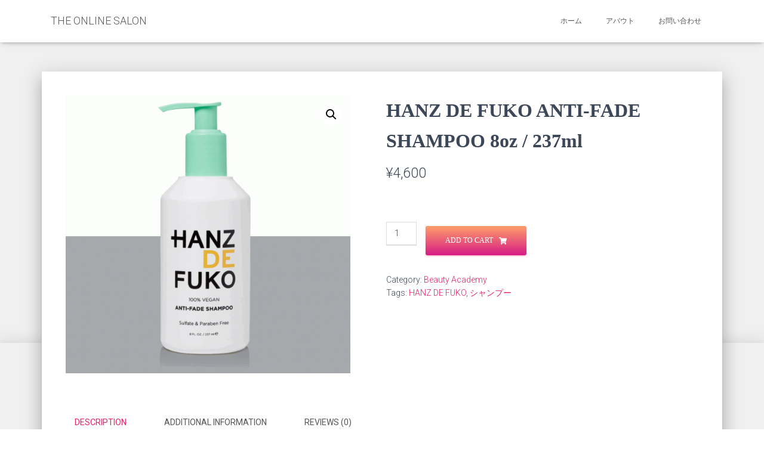

--- FILE ---
content_type: text/html; charset=UTF-8
request_url: https://www.theonlinesalon.com/product/hanz-de-fuko-anti-fade-shampoo-8oz-237ml/
body_size: 22176
content:
<!DOCTYPE html>
<html lang="en-US">

<head>
	<meta charset='UTF-8'>
	<meta name="viewport" content="width=device-width, initial-scale=1">
	<link rel="profile" href="http://gmpg.org/xfn/11">
		<meta name='robots' content='index, follow, max-image-preview:large, max-snippet:-1, max-video-preview:-1' />

	<!-- This site is optimized with the Yoast SEO plugin v21.1 - https://yoast.com/wordpress/plugins/seo/ -->
	<title>HANZ DE FUKO ANTI-FADE SHAMPOO 8oz / 237ml - THE ONLINE SALON</title>
	<link rel="canonical" href="https://www.theonlinesalon.com/product/hanz-de-fuko-anti-fade-shampoo-8oz-237ml/" />
	<meta property="og:locale" content="en_US" />
	<meta property="og:type" content="article" />
	<meta property="og:title" content="HANZ DE FUKO ANTI-FADE SHAMPOO 8oz / 237ml - THE ONLINE SALON" />
	<meta property="og:description" content="Protect your color-treated hair with this ultra-gentle, sulfate free ANTI-FADE SHAMPOO. Protects against fading of color-treated hair Gently cleanses &amp; conditions Contains a proprietary blend of 7 powerful plant extracts カラートリートメントした髪を、優しく洗いしっかり保護します。 100％ビーガン ビタミン・ミネラル配合" />
	<meta property="og:url" content="https://www.theonlinesalon.com/product/hanz-de-fuko-anti-fade-shampoo-8oz-237ml/" />
	<meta property="og:site_name" content="THE ONLINE SALON" />
	<meta property="article:modified_time" content="2024-07-01T22:50:40+00:00" />
	<meta property="og:image" content="https://www.theonlinesalon.com/wp-content/uploads/2021/03/ANTI-FADE_SHAMPOO_-_Hanz_de_Fuko.gif" />
	<meta property="og:image:width" content="882" />
	<meta property="og:image:height" content="862" />
	<meta property="og:image:type" content="image/gif" />
	<meta name="twitter:card" content="summary_large_image" />
	<meta name="twitter:label1" content="Est. reading time" />
	<meta name="twitter:data1" content="1 minute" />
	<script type="application/ld+json" class="yoast-schema-graph">{"@context":"https://schema.org","@graph":[{"@type":"WebPage","@id":"https://www.theonlinesalon.com/product/hanz-de-fuko-anti-fade-shampoo-8oz-237ml/","url":"https://www.theonlinesalon.com/product/hanz-de-fuko-anti-fade-shampoo-8oz-237ml/","name":"HANZ DE FUKO ANTI-FADE SHAMPOO 8oz / 237ml - THE ONLINE SALON","isPartOf":{"@id":"https://www.theonlinesalon.com/#website"},"primaryImageOfPage":{"@id":"https://www.theonlinesalon.com/product/hanz-de-fuko-anti-fade-shampoo-8oz-237ml/#primaryimage"},"image":{"@id":"https://www.theonlinesalon.com/product/hanz-de-fuko-anti-fade-shampoo-8oz-237ml/#primaryimage"},"thumbnailUrl":"https://www.theonlinesalon.com/wp-content/uploads/2021/03/ANTI-FADE_SHAMPOO_-_Hanz_de_Fuko.gif","datePublished":"2021-03-29T20:34:43+00:00","dateModified":"2024-07-01T22:50:40+00:00","breadcrumb":{"@id":"https://www.theonlinesalon.com/product/hanz-de-fuko-anti-fade-shampoo-8oz-237ml/#breadcrumb"},"inLanguage":"en-US","potentialAction":[{"@type":"ReadAction","target":["https://www.theonlinesalon.com/product/hanz-de-fuko-anti-fade-shampoo-8oz-237ml/"]}]},{"@type":"ImageObject","inLanguage":"en-US","@id":"https://www.theonlinesalon.com/product/hanz-de-fuko-anti-fade-shampoo-8oz-237ml/#primaryimage","url":"https://www.theonlinesalon.com/wp-content/uploads/2021/03/ANTI-FADE_SHAMPOO_-_Hanz_de_Fuko.gif","contentUrl":"https://www.theonlinesalon.com/wp-content/uploads/2021/03/ANTI-FADE_SHAMPOO_-_Hanz_de_Fuko.gif","width":882,"height":862},{"@type":"BreadcrumbList","@id":"https://www.theonlinesalon.com/product/hanz-de-fuko-anti-fade-shampoo-8oz-237ml/#breadcrumb","itemListElement":[{"@type":"ListItem","position":1,"name":"Home","item":"https://www.theonlinesalon.com/"},{"@type":"ListItem","position":2,"name":"SHOP","item":"https://theonlinesalon.com/?page_id=54"},{"@type":"ListItem","position":3,"name":"HANZ DE FUKO ANTI-FADE SHAMPOO 8oz / 237ml"}]},{"@type":"WebSite","@id":"https://www.theonlinesalon.com/#website","url":"https://www.theonlinesalon.com/","name":"THE ONLINE SALON","description":"世界と繋がろう","potentialAction":[{"@type":"SearchAction","target":{"@type":"EntryPoint","urlTemplate":"https://www.theonlinesalon.com/?s={search_term_string}"},"query-input":"required name=search_term_string"}],"inLanguage":"en-US"}]}</script>
	<!-- / Yoast SEO plugin. -->


<link rel='dns-prefetch' href='//stats.wp.com' />
<link rel='dns-prefetch' href='//fonts.googleapis.com' />
<link rel="alternate" type="application/rss+xml" title="THE ONLINE SALON &raquo; Feed" href="https://www.theonlinesalon.com/feed/" />
<link rel="alternate" type="application/rss+xml" title="THE ONLINE SALON &raquo; Comments Feed" href="https://www.theonlinesalon.com/comments/feed/" />
<link rel="alternate" type="application/rss+xml" title="THE ONLINE SALON &raquo; HANZ DE FUKO ANTI-FADE SHAMPOO  8oz / 237ml Comments Feed" href="https://www.theonlinesalon.com/product/hanz-de-fuko-anti-fade-shampoo-8oz-237ml/feed/" />
<script type="text/javascript">
window._wpemojiSettings = {"baseUrl":"https:\/\/s.w.org\/images\/core\/emoji\/14.0.0\/72x72\/","ext":".png","svgUrl":"https:\/\/s.w.org\/images\/core\/emoji\/14.0.0\/svg\/","svgExt":".svg","source":{"concatemoji":"https:\/\/www.theonlinesalon.com\/wp-includes\/js\/wp-emoji-release.min.js?ver=6.1.9"}};
/*! This file is auto-generated */
!function(e,a,t){var n,r,o,i=a.createElement("canvas"),p=i.getContext&&i.getContext("2d");function s(e,t){var a=String.fromCharCode,e=(p.clearRect(0,0,i.width,i.height),p.fillText(a.apply(this,e),0,0),i.toDataURL());return p.clearRect(0,0,i.width,i.height),p.fillText(a.apply(this,t),0,0),e===i.toDataURL()}function c(e){var t=a.createElement("script");t.src=e,t.defer=t.type="text/javascript",a.getElementsByTagName("head")[0].appendChild(t)}for(o=Array("flag","emoji"),t.supports={everything:!0,everythingExceptFlag:!0},r=0;r<o.length;r++)t.supports[o[r]]=function(e){if(p&&p.fillText)switch(p.textBaseline="top",p.font="600 32px Arial",e){case"flag":return s([127987,65039,8205,9895,65039],[127987,65039,8203,9895,65039])?!1:!s([55356,56826,55356,56819],[55356,56826,8203,55356,56819])&&!s([55356,57332,56128,56423,56128,56418,56128,56421,56128,56430,56128,56423,56128,56447],[55356,57332,8203,56128,56423,8203,56128,56418,8203,56128,56421,8203,56128,56430,8203,56128,56423,8203,56128,56447]);case"emoji":return!s([129777,127995,8205,129778,127999],[129777,127995,8203,129778,127999])}return!1}(o[r]),t.supports.everything=t.supports.everything&&t.supports[o[r]],"flag"!==o[r]&&(t.supports.everythingExceptFlag=t.supports.everythingExceptFlag&&t.supports[o[r]]);t.supports.everythingExceptFlag=t.supports.everythingExceptFlag&&!t.supports.flag,t.DOMReady=!1,t.readyCallback=function(){t.DOMReady=!0},t.supports.everything||(n=function(){t.readyCallback()},a.addEventListener?(a.addEventListener("DOMContentLoaded",n,!1),e.addEventListener("load",n,!1)):(e.attachEvent("onload",n),a.attachEvent("onreadystatechange",function(){"complete"===a.readyState&&t.readyCallback()})),(e=t.source||{}).concatemoji?c(e.concatemoji):e.wpemoji&&e.twemoji&&(c(e.twemoji),c(e.wpemoji)))}(window,document,window._wpemojiSettings);
</script>
<style type="text/css">
img.wp-smiley,
img.emoji {
	display: inline !important;
	border: none !important;
	box-shadow: none !important;
	height: 1em !important;
	width: 1em !important;
	margin: 0 0.07em !important;
	vertical-align: -0.1em !important;
	background: none !important;
	padding: 0 !important;
}
</style>
	<link rel='stylesheet' id='bootstrap-css' href='https://www.theonlinesalon.com/wp-content/themes/hestia-pro/assets/bootstrap/css/bootstrap.min.css?ver=1.0.2' type='text/css' media='all' />
<link rel='stylesheet' id='hestia-font-sizes-css' href='https://www.theonlinesalon.com/wp-content/themes/hestia-pro/assets/css/font-sizes.min.css?ver=3.0.25' type='text/css' media='all' />
<link rel='stylesheet' id='wp-block-library-css' href='https://www.theonlinesalon.com/wp-includes/css/dist/block-library/style.min.css?ver=6.1.9' type='text/css' media='all' />
<style id='safe-svg-svg-icon-style-inline-css' type='text/css'>
.safe-svg-cover{text-align:center}.safe-svg-cover .safe-svg-inside{display:inline-block;max-width:100%}.safe-svg-cover svg{height:100%;max-height:100%;max-width:100%;width:100%}

</style>
<link rel='stylesheet' id='wc-blocks-vendors-style-css' href='https://www.theonlinesalon.com/wp-content/plugins/woocommerce/packages/woocommerce-blocks/build/wc-blocks-vendors-style.css?ver=10.4.6' type='text/css' media='all' />
<link rel='stylesheet' id='wc-blocks-style-css' href='https://www.theonlinesalon.com/wp-content/plugins/woocommerce/packages/woocommerce-blocks/build/wc-blocks-style.css?ver=10.4.6' type='text/css' media='all' />
<link rel='stylesheet' id='classic-theme-styles-css' href='https://www.theonlinesalon.com/wp-includes/css/classic-themes.min.css?ver=1' type='text/css' media='all' />
<style id='global-styles-inline-css' type='text/css'>
body{--wp--preset--color--black: #000000;--wp--preset--color--cyan-bluish-gray: #abb8c3;--wp--preset--color--white: #ffffff;--wp--preset--color--pale-pink: #f78da7;--wp--preset--color--vivid-red: #cf2e2e;--wp--preset--color--luminous-vivid-orange: #ff6900;--wp--preset--color--luminous-vivid-amber: #fcb900;--wp--preset--color--light-green-cyan: #7bdcb5;--wp--preset--color--vivid-green-cyan: #00d084;--wp--preset--color--pale-cyan-blue: #8ed1fc;--wp--preset--color--vivid-cyan-blue: #0693e3;--wp--preset--color--vivid-purple: #9b51e0;--wp--preset--color--accent: #e91e63;--wp--preset--color--secondary: #2d3359;--wp--preset--color--background-color: #E5E5E5;--wp--preset--color--header-gradient: #a81d84;--wp--preset--color--body-color: #999999;--wp--preset--color--header-overlay-color: rgba(0,0,0,0.5);--wp--preset--color--header-text-color: #fffffe;--wp--preset--color--navbar-background: #fffffd;--wp--preset--color--navbar-text-color: #555555;--wp--preset--color--navbar-text-color-hover: #e91e63;--wp--preset--color--navbar-transparent-text-color: #fffffc;--wp--preset--gradient--vivid-cyan-blue-to-vivid-purple: linear-gradient(135deg,rgba(6,147,227,1) 0%,rgb(155,81,224) 100%);--wp--preset--gradient--light-green-cyan-to-vivid-green-cyan: linear-gradient(135deg,rgb(122,220,180) 0%,rgb(0,208,130) 100%);--wp--preset--gradient--luminous-vivid-amber-to-luminous-vivid-orange: linear-gradient(135deg,rgba(252,185,0,1) 0%,rgba(255,105,0,1) 100%);--wp--preset--gradient--luminous-vivid-orange-to-vivid-red: linear-gradient(135deg,rgba(255,105,0,1) 0%,rgb(207,46,46) 100%);--wp--preset--gradient--very-light-gray-to-cyan-bluish-gray: linear-gradient(135deg,rgb(238,238,238) 0%,rgb(169,184,195) 100%);--wp--preset--gradient--cool-to-warm-spectrum: linear-gradient(135deg,rgb(74,234,220) 0%,rgb(151,120,209) 20%,rgb(207,42,186) 40%,rgb(238,44,130) 60%,rgb(251,105,98) 80%,rgb(254,248,76) 100%);--wp--preset--gradient--blush-light-purple: linear-gradient(135deg,rgb(255,206,236) 0%,rgb(152,150,240) 100%);--wp--preset--gradient--blush-bordeaux: linear-gradient(135deg,rgb(254,205,165) 0%,rgb(254,45,45) 50%,rgb(107,0,62) 100%);--wp--preset--gradient--luminous-dusk: linear-gradient(135deg,rgb(255,203,112) 0%,rgb(199,81,192) 50%,rgb(65,88,208) 100%);--wp--preset--gradient--pale-ocean: linear-gradient(135deg,rgb(255,245,203) 0%,rgb(182,227,212) 50%,rgb(51,167,181) 100%);--wp--preset--gradient--electric-grass: linear-gradient(135deg,rgb(202,248,128) 0%,rgb(113,206,126) 100%);--wp--preset--gradient--midnight: linear-gradient(135deg,rgb(2,3,129) 0%,rgb(40,116,252) 100%);--wp--preset--duotone--dark-grayscale: url('#wp-duotone-dark-grayscale');--wp--preset--duotone--grayscale: url('#wp-duotone-grayscale');--wp--preset--duotone--purple-yellow: url('#wp-duotone-purple-yellow');--wp--preset--duotone--blue-red: url('#wp-duotone-blue-red');--wp--preset--duotone--midnight: url('#wp-duotone-midnight');--wp--preset--duotone--magenta-yellow: url('#wp-duotone-magenta-yellow');--wp--preset--duotone--purple-green: url('#wp-duotone-purple-green');--wp--preset--duotone--blue-orange: url('#wp-duotone-blue-orange');--wp--preset--font-size--small: 13px;--wp--preset--font-size--medium: 20px;--wp--preset--font-size--large: 36px;--wp--preset--font-size--x-large: 42px;--wp--preset--spacing--20: 0.44rem;--wp--preset--spacing--30: 0.67rem;--wp--preset--spacing--40: 1rem;--wp--preset--spacing--50: 1.5rem;--wp--preset--spacing--60: 2.25rem;--wp--preset--spacing--70: 3.38rem;--wp--preset--spacing--80: 5.06rem;}:where(.is-layout-flex){gap: 0.5em;}body .is-layout-flow > .alignleft{float: left;margin-inline-start: 0;margin-inline-end: 2em;}body .is-layout-flow > .alignright{float: right;margin-inline-start: 2em;margin-inline-end: 0;}body .is-layout-flow > .aligncenter{margin-left: auto !important;margin-right: auto !important;}body .is-layout-constrained > .alignleft{float: left;margin-inline-start: 0;margin-inline-end: 2em;}body .is-layout-constrained > .alignright{float: right;margin-inline-start: 2em;margin-inline-end: 0;}body .is-layout-constrained > .aligncenter{margin-left: auto !important;margin-right: auto !important;}body .is-layout-constrained > :where(:not(.alignleft):not(.alignright):not(.alignfull)){max-width: var(--wp--style--global--content-size);margin-left: auto !important;margin-right: auto !important;}body .is-layout-constrained > .alignwide{max-width: var(--wp--style--global--wide-size);}body .is-layout-flex{display: flex;}body .is-layout-flex{flex-wrap: wrap;align-items: center;}body .is-layout-flex > *{margin: 0;}:where(.wp-block-columns.is-layout-flex){gap: 2em;}.has-black-color{color: var(--wp--preset--color--black) !important;}.has-cyan-bluish-gray-color{color: var(--wp--preset--color--cyan-bluish-gray) !important;}.has-white-color{color: var(--wp--preset--color--white) !important;}.has-pale-pink-color{color: var(--wp--preset--color--pale-pink) !important;}.has-vivid-red-color{color: var(--wp--preset--color--vivid-red) !important;}.has-luminous-vivid-orange-color{color: var(--wp--preset--color--luminous-vivid-orange) !important;}.has-luminous-vivid-amber-color{color: var(--wp--preset--color--luminous-vivid-amber) !important;}.has-light-green-cyan-color{color: var(--wp--preset--color--light-green-cyan) !important;}.has-vivid-green-cyan-color{color: var(--wp--preset--color--vivid-green-cyan) !important;}.has-pale-cyan-blue-color{color: var(--wp--preset--color--pale-cyan-blue) !important;}.has-vivid-cyan-blue-color{color: var(--wp--preset--color--vivid-cyan-blue) !important;}.has-vivid-purple-color{color: var(--wp--preset--color--vivid-purple) !important;}.has-black-background-color{background-color: var(--wp--preset--color--black) !important;}.has-cyan-bluish-gray-background-color{background-color: var(--wp--preset--color--cyan-bluish-gray) !important;}.has-white-background-color{background-color: var(--wp--preset--color--white) !important;}.has-pale-pink-background-color{background-color: var(--wp--preset--color--pale-pink) !important;}.has-vivid-red-background-color{background-color: var(--wp--preset--color--vivid-red) !important;}.has-luminous-vivid-orange-background-color{background-color: var(--wp--preset--color--luminous-vivid-orange) !important;}.has-luminous-vivid-amber-background-color{background-color: var(--wp--preset--color--luminous-vivid-amber) !important;}.has-light-green-cyan-background-color{background-color: var(--wp--preset--color--light-green-cyan) !important;}.has-vivid-green-cyan-background-color{background-color: var(--wp--preset--color--vivid-green-cyan) !important;}.has-pale-cyan-blue-background-color{background-color: var(--wp--preset--color--pale-cyan-blue) !important;}.has-vivid-cyan-blue-background-color{background-color: var(--wp--preset--color--vivid-cyan-blue) !important;}.has-vivid-purple-background-color{background-color: var(--wp--preset--color--vivid-purple) !important;}.has-black-border-color{border-color: var(--wp--preset--color--black) !important;}.has-cyan-bluish-gray-border-color{border-color: var(--wp--preset--color--cyan-bluish-gray) !important;}.has-white-border-color{border-color: var(--wp--preset--color--white) !important;}.has-pale-pink-border-color{border-color: var(--wp--preset--color--pale-pink) !important;}.has-vivid-red-border-color{border-color: var(--wp--preset--color--vivid-red) !important;}.has-luminous-vivid-orange-border-color{border-color: var(--wp--preset--color--luminous-vivid-orange) !important;}.has-luminous-vivid-amber-border-color{border-color: var(--wp--preset--color--luminous-vivid-amber) !important;}.has-light-green-cyan-border-color{border-color: var(--wp--preset--color--light-green-cyan) !important;}.has-vivid-green-cyan-border-color{border-color: var(--wp--preset--color--vivid-green-cyan) !important;}.has-pale-cyan-blue-border-color{border-color: var(--wp--preset--color--pale-cyan-blue) !important;}.has-vivid-cyan-blue-border-color{border-color: var(--wp--preset--color--vivid-cyan-blue) !important;}.has-vivid-purple-border-color{border-color: var(--wp--preset--color--vivid-purple) !important;}.has-vivid-cyan-blue-to-vivid-purple-gradient-background{background: var(--wp--preset--gradient--vivid-cyan-blue-to-vivid-purple) !important;}.has-light-green-cyan-to-vivid-green-cyan-gradient-background{background: var(--wp--preset--gradient--light-green-cyan-to-vivid-green-cyan) !important;}.has-luminous-vivid-amber-to-luminous-vivid-orange-gradient-background{background: var(--wp--preset--gradient--luminous-vivid-amber-to-luminous-vivid-orange) !important;}.has-luminous-vivid-orange-to-vivid-red-gradient-background{background: var(--wp--preset--gradient--luminous-vivid-orange-to-vivid-red) !important;}.has-very-light-gray-to-cyan-bluish-gray-gradient-background{background: var(--wp--preset--gradient--very-light-gray-to-cyan-bluish-gray) !important;}.has-cool-to-warm-spectrum-gradient-background{background: var(--wp--preset--gradient--cool-to-warm-spectrum) !important;}.has-blush-light-purple-gradient-background{background: var(--wp--preset--gradient--blush-light-purple) !important;}.has-blush-bordeaux-gradient-background{background: var(--wp--preset--gradient--blush-bordeaux) !important;}.has-luminous-dusk-gradient-background{background: var(--wp--preset--gradient--luminous-dusk) !important;}.has-pale-ocean-gradient-background{background: var(--wp--preset--gradient--pale-ocean) !important;}.has-electric-grass-gradient-background{background: var(--wp--preset--gradient--electric-grass) !important;}.has-midnight-gradient-background{background: var(--wp--preset--gradient--midnight) !important;}.has-small-font-size{font-size: var(--wp--preset--font-size--small) !important;}.has-medium-font-size{font-size: var(--wp--preset--font-size--medium) !important;}.has-large-font-size{font-size: var(--wp--preset--font-size--large) !important;}.has-x-large-font-size{font-size: var(--wp--preset--font-size--x-large) !important;}
.wp-block-navigation a:where(:not(.wp-element-button)){color: inherit;}
:where(.wp-block-columns.is-layout-flex){gap: 2em;}
.wp-block-pullquote{font-size: 1.5em;line-height: 1.6;}
</style>
<link rel='stylesheet' id='photoswipe-css' href='https://www.theonlinesalon.com/wp-content/plugins/woocommerce/assets/css/photoswipe/photoswipe.min.css?ver=7.9.0' type='text/css' media='all' />
<link rel='stylesheet' id='photoswipe-default-skin-css' href='https://www.theonlinesalon.com/wp-content/plugins/woocommerce/assets/css/photoswipe/default-skin/default-skin.min.css?ver=7.9.0' type='text/css' media='all' />
<link rel='stylesheet' id='woocommerce-layout-css' href='https://www.theonlinesalon.com/wp-content/plugins/woocommerce/assets/css/woocommerce-layout.css?ver=7.9.0' type='text/css' media='all' />
<link rel='stylesheet' id='woocommerce-smallscreen-css' href='https://www.theonlinesalon.com/wp-content/plugins/woocommerce/assets/css/woocommerce-smallscreen.css?ver=7.9.0' type='text/css' media='only screen and (max-width: 768px)' />
<link rel='stylesheet' id='woocommerce-general-css' href='https://www.theonlinesalon.com/wp-content/plugins/woocommerce/assets/css/woocommerce.css?ver=7.9.0' type='text/css' media='all' />
<style id='woocommerce-inline-inline-css' type='text/css'>
.woocommerce form .form-row .required { visibility: visible; }
</style>
<link rel='stylesheet' id='hestia_style-css' href='https://www.theonlinesalon.com/wp-content/themes/hestia-pro/style.min.css?ver=3.0.25' type='text/css' media='all' />
<style id='hestia_style-inline-css' type='text/css'>
.hestia-top-bar,.hestia-top-bar .widget.widget_shopping_cart .cart_list{background-color:#363537}.hestia-top-bar .widget .label-floating input[type=search]:-webkit-autofill{-webkit-box-shadow:inset 0 0 0 9999px #363537}.hestia-top-bar,.hestia-top-bar .widget .label-floating input[type=search],.hestia-top-bar .widget.widget_search form.form-group:before,.hestia-top-bar .widget.widget_product_search form.form-group:before,.hestia-top-bar .widget.widget_shopping_cart:before{color:#fff}.hestia-top-bar .widget .label-floating input[type=search]{-webkit-text-fill-color:#fff !important}.hestia-top-bar div.widget.widget_shopping_cart:before,.hestia-top-bar .widget.widget_product_search form.form-group:before,.hestia-top-bar .widget.widget_search form.form-group:before{background-color:#fff}.hestia-top-bar a,.hestia-top-bar .top-bar-nav li a{color:#fff}.hestia-top-bar ul li a[href*="mailto:"]:before,.hestia-top-bar ul li a[href*="tel:"]:before{background-color:#fff}.hestia-top-bar a:hover,.hestia-top-bar .top-bar-nav li a:hover{color:#eee}.hestia-top-bar ul li:hover a[href*="mailto:"]:before,.hestia-top-bar ul li:hover a[href*="tel:"]:before{background-color:#eee}
h1,h2,h3,h4,h5,h6,.hestia-title,.hestia-title.title-in-content,p.meta-in-content,.info-title,.card-title,.page-header.header-small .hestia-title,.page-header.header-small .title,.widget h5,.hestia-title,.title,.footer-brand,.footer-big h4,.footer-big h5,.media .media-heading,.carousel h1.hestia-title,.carousel h2.title,.carousel span.sub-title,.hestia-about h1,.hestia-about h2,.hestia-about h3,.hestia-about h4,.hestia-about h5{font-family:Anton}.woocommerce.single-product h1.product_title,.woocommerce section.related.products h2,.woocommerce section.exclusive-products h2,.woocommerce span.comment-reply-title,.woocommerce ul.products[class*="columns-"] li.product-category h2{font-family:Anton}
@media(min-width:769px){.page-header.header-small .hestia-title,.page-header.header-small .title,h1.hestia-title.title-in-content,.main article.section .has-title-font-size{font-size:42px}}
@media(min-width:992px){.blog-sidebar-wrapper:not(.no-variable-width){width:25%;display:inline-block}.single-post-container,.blog-posts-wrap,.archive-post-wrap{width:66.66666667%}.page-content-wrap{width:75%}.blog-sidebar-wrapper:not(.no-variable-width){width:25%}}
a,.navbar .dropdown-menu li:hover>a,.navbar .dropdown-menu li:focus>a,.navbar .dropdown-menu li:active>a,.navbar .navbar-nav>li .dropdown-menu li:hover>a,body:not(.home) .navbar-default .navbar-nav>.active:not(.btn)>a,body:not(.home) .navbar-default .navbar-nav>.active:not(.btn)>a:hover,body:not(.home) .navbar-default .navbar-nav>.active:not(.btn)>a:focus,a:hover,.card-blog a.moretag:hover,.card-blog a.more-link:hover,.widget a:hover,.has-text-color.has-accent-color,p.has-text-color a{color:#e91e63}.svg-text-color{fill:#e91e63}.pagination span.current,.pagination span.current:focus,.pagination span.current:hover{border-color:#e91e63}button,button:hover,.woocommerce .track_order button[type="submit"],.woocommerce .track_order button[type="submit"]:hover,div.wpforms-container .wpforms-form button[type=submit].wpforms-submit,div.wpforms-container .wpforms-form button[type=submit].wpforms-submit:hover,input[type="button"],input[type="button"]:hover,input[type="submit"],input[type="submit"]:hover,input#searchsubmit,.pagination span.current,.pagination span.current:focus,.pagination span.current:hover,.btn.btn-primary,.btn.btn-primary:link,.btn.btn-primary:hover,.btn.btn-primary:focus,.btn.btn-primary:active,.btn.btn-primary.active,.btn.btn-primary.active:focus,.btn.btn-primary.active:hover,.btn.btn-primary:active:hover,.btn.btn-primary:active:focus,.btn.btn-primary:active:hover,.hestia-sidebar-open.btn.btn-rose,.hestia-sidebar-close.btn.btn-rose,.hestia-sidebar-open.btn.btn-rose:hover,.hestia-sidebar-close.btn.btn-rose:hover,.hestia-sidebar-open.btn.btn-rose:focus,.hestia-sidebar-close.btn.btn-rose:focus,.label.label-primary,.hestia-work .portfolio-item:nth-child(6n+1) .label,.nav-cart .nav-cart-content .widget .buttons .button,.has-accent-background-color[class*="has-background"]{background-color:#e91e63}@media(max-width:768px){.navbar-default .navbar-nav>li>a:hover,.navbar-default .navbar-nav>li>a:focus,.navbar .navbar-nav .dropdown .dropdown-menu li a:hover,.navbar .navbar-nav .dropdown .dropdown-menu li a:focus,.navbar button.navbar-toggle:hover,.navbar .navbar-nav li:hover>a i{color:#e91e63}}body:not(.woocommerce-page) button:not([class^="fl-"]):not(.hestia-scroll-to-top):not(.navbar-toggle):not(.close),body:not(.woocommerce-page) .button:not([class^="fl-"]):not(hestia-scroll-to-top):not(.navbar-toggle):not(.add_to_cart_button):not(.product_type_grouped):not(.product_type_external),div.wpforms-container .wpforms-form button[type=submit].wpforms-submit,input[type="submit"],input[type="button"],.btn.btn-primary,.widget_product_search button[type="submit"],.hestia-sidebar-open.btn.btn-rose,.hestia-sidebar-close.btn.btn-rose,.everest-forms button[type=submit].everest-forms-submit-button{-webkit-box-shadow:0 2px 2px 0 rgba(233,30,99,0.14),0 3px 1px -2px rgba(233,30,99,0.2),0 1px 5px 0 rgba(233,30,99,0.12);box-shadow:0 2px 2px 0 rgba(233,30,99,0.14),0 3px 1px -2px rgba(233,30,99,0.2),0 1px 5px 0 rgba(233,30,99,0.12)}.card .header-primary,.card .content-primary,.everest-forms button[type=submit].everest-forms-submit-button{background:#e91e63}body:not(.woocommerce-page) .button:not([class^="fl-"]):not(.hestia-scroll-to-top):not(.navbar-toggle):not(.add_to_cart_button):hover,body:not(.woocommerce-page) button:not([class^="fl-"]):not(.hestia-scroll-to-top):not(.navbar-toggle):not(.close):hover,div.wpforms-container .wpforms-form button[type=submit].wpforms-submit:hover,input[type="submit"]:hover,input[type="button"]:hover,input#searchsubmit:hover,.widget_product_search button[type="submit"]:hover,.pagination span.current,.btn.btn-primary:hover,.btn.btn-primary:focus,.btn.btn-primary:active,.btn.btn-primary.active,.btn.btn-primary:active:focus,.btn.btn-primary:active:hover,.hestia-sidebar-open.btn.btn-rose:hover,.hestia-sidebar-close.btn.btn-rose:hover,.pagination span.current:hover,.everest-forms button[type=submit].everest-forms-submit-button:hover,.everest-forms button[type=submit].everest-forms-submit-button:focus,.everest-forms button[type=submit].everest-forms-submit-button:active{-webkit-box-shadow:0 14px 26px -12px rgba(233,30,99,0.42),0 4px 23px 0 rgba(0,0,0,0.12),0 8px 10px -5px rgba(233,30,99,0.2);box-shadow:0 14px 26px -12px rgba(233,30,99,0.42),0 4px 23px 0 rgba(0,0,0,0.12),0 8px 10px -5px rgba(233,30,99,0.2);color:#fff}.form-group.is-focused .form-control{background-image:-webkit-gradient(linear,left top,left bottom,from(#e91e63),to(#e91e63)),-webkit-gradient(linear,left top,left bottom,from(#d2d2d2),to(#d2d2d2));background-image:-webkit-linear-gradient(linear,left top,left bottom,from(#e91e63),to(#e91e63)),-webkit-linear-gradient(linear,left top,left bottom,from(#d2d2d2),to(#d2d2d2));background-image:linear-gradient(linear,left top,left bottom,from(#e91e63),to(#e91e63)),linear-gradient(linear,left top,left bottom,from(#d2d2d2),to(#d2d2d2))}.navbar:not(.navbar-transparent) li:not(.btn):hover>a,.navbar li.on-section:not(.btn)>a,.navbar.full-screen-menu.navbar-transparent li:not(.btn):hover>a,.navbar.full-screen-menu .navbar-toggle:hover,.navbar:not(.navbar-transparent) .nav-cart:hover,.navbar:not(.navbar-transparent) .hestia-toggle-search:hover{color:#e91e63}.header-filter-gradient{background:linear-gradient(45deg,rgba(168,29,132,1) 0,rgb(234,57,111) 100%)}.has-text-color.has-header-gradient-color{color:#a81d84}.has-header-gradient-background-color[class*="has-background"]{background-color:#a81d84}.has-text-color.has-background-color-color{color:#E5E5E5}.has-background-color-background-color[class*="has-background"]{background-color:#E5E5E5}
.title,.title a,.card-title,.card-title a,.card-title a:hover,.info-title,.info-title a,.footer-brand,.footer-brand a,.media .media-heading,.media .media-heading a,.hestia-info .info-title,.card-blog a.moretag,.card-blog a.more-link,.card .author a,.hestia-about:not(.section-image) h1,.hestia-about:not(.section-image) h2,.hestia-about:not(.section-image) h3,.hestia-about:not(.section-image) h4,.hestia-about:not(.section-image) h5,aside .widget h5,aside .widget a,.woocommerce ul.products[class*="columns-"] li.product-category h2,.woocommerce #reviews #comments ol.commentlist li .comment-text p.meta .woocommerce-review__author,.has-text-color.has-secondary-color{color:#2d3359}.has-secondary-background-color[class*="has-background"]{background-color:#2d3359}.description,.card-description,.footer-big,.hestia-features .hestia-info p,.text-gray,.hestia-about:not(.section-image) p,.hestia-about:not(.section-image) h6,.has-text-color.has-body-color-color{color:#999}.has-body-color-background-color[class*="has-background"]{background-color:#999}.header-filter:before,.has-header-overlay-color-background-color[class*="has-background"]{background-color:rgba(0,0,0,0.5)}.has-text-color.has-header-overlay-color-color{color:rgba(0,0,0,0.5)}.page-header,.page-header .hestia-title,.page-header .sub-title,.has-text-color.has-header-text-color-color{color:#fff}.has-header-text-color-background-color[class*="has-background"]{background-color:#fff}@media( max-width:768px){.header>.navbar,.navbar.navbar-fixed-top .navbar-collapse{background-color:#fff}}.navbar:not(.navbar-transparent),.navbar .dropdown-menu,.nav-cart .nav-cart-content .widget,.has-navbar-background-background-color[class*="has-background"]{background-color:#fff}@media( min-width:769px){.navbar.full-screen-menu .nav.navbar-nav{background-color:rgba(255,255,255,0.9)}}.has-navbar-background-color[class*="has-background"]{color:#fff}@media( min-width:769px){.navbar.navbar-transparent .navbar-brand,.navbar.navbar-transparent .navbar-nav>li:not(.btn)>a,.navbar.navbar-transparent .navbar-nav>.active>a,.navbar.navbar-transparent.full-screen-menu .navbar-toggle,.navbar.navbar-transparent:not(.full-screen-menu) .nav-cart-icon,.navbar.navbar-transparent.full-screen-menu li.responsive-nav-cart>a.nav-cart-icon,.navbar.navbar-transparent .hestia-toggle-search,.navbar.navbar-transparent .header-widgets-wrapper ul li a[href*="mailto:"],.navbar.navbar-transparent .header-widgets-wrapper ul li a[href*="tel:"]{color:#fff}}.navbar.navbar-transparent .hestia-toggle-search svg{fill:#fff}.has-text-color.has-navbar-transparent-text-color-color{color:#fff}.has-navbar-transparent-text-color-background-color[class*="has-background"],.navbar.navbar-transparent .header-widgets-wrapper ul li a[href*="mailto:"]:before,.navbar.navbar-transparent .header-widgets-wrapper ul li a[href*="tel:"]:before{background-color:#fff}@media( min-width:769px){.menu-open .navbar.full-screen-menu.navbar-transparent .navbar-toggle,.navbar:not(.navbar-transparent) .navbar-brand,.navbar:not(.navbar-transparent) li:not(.btn)>a,.navbar.navbar-transparent.full-screen-menu li:not(.btn):not(.nav-cart)>a,.navbar.navbar-transparent .dropdown-menu li:not(.btn)>a,.hestia-mm-heading,.hestia-mm-description,.navbar:not(.navbar-transparent) .navbar-nav>.active>a,.navbar:not(.navbar-transparent).full-screen-menu .navbar-toggle,.navbar .nav-cart-icon,.navbar:not(.navbar-transparent) .hestia-toggle-search,.navbar.navbar-transparent .nav-cart .nav-cart-content .widget li a,.navbar .navbar-nav>li .dropdown-menu li.active>a{color:#555}}@media( max-width:768px){.navbar.navbar-default .navbar-brand,.navbar.navbar-default .navbar-nav li:not(.btn).menu-item>a,.navbar.navbar-default .navbar-nav .menu-item.active>a,.navbar.navbar-default .navbar-toggle,.navbar.navbar-default .navbar-toggle,.navbar.navbar-default .responsive-nav-cart a,.navbar.navbar-default .nav-cart .nav-cart-content a,.navbar.navbar-default .hestia-toggle-search,.hestia-mm-heading,.hestia-mm-description{color:#555}.navbar .navbar-nav .dropdown:not(.btn) a .caret svg{fill:#555}.navbar .navbar-nav .dropdown:not(.btn) a .caret{border-color:#555}}.has-text-color.has-navbar-text-color-color{color:#555}.has-navbar-text-color-background-color[class*="has-background"]{background-color:#555}.navbar:not(.navbar-transparent) .header-widgets-wrapper ul li a[href*="mailto:"]:before,.navbar:not(.navbar-transparent) .header-widgets-wrapper ul li a[href*="tel:"]:before{background-color:#555}.hestia-toggle-search svg{fill:#555}.navbar.navbar-default:not(.navbar-transparent) li:not(.btn):hover>a,.navbar.navbar-default.navbar-transparent .dropdown-menu:not(.btn) li:not(.btn):hover>a,.navbar.navbar-default:not(.navbar-transparent) li:not(.btn):hover>a i,.navbar.navbar-default:not(.navbar-transparent) .navbar-toggle:hover,.navbar.navbar-default:not(.full-screen-menu) .nav-cart-icon .nav-cart-content a:hover,.navbar.navbar-default:not(.navbar-transparent) .hestia-toggle-search:hover,.navbar.navbar-transparent .nav-cart .nav-cart-content .widget li:hover a,.has-text-color.has-navbar-text-color-hover-color{color:#e91e63}.navbar.navbar-default li.on-section:not(.btn)>a{color:#e91e63!important}@media( max-width:768px){.navbar.navbar-default.navbar-transparent li:not(.btn):hover>a,.navbar.navbar-default.navbar-transparent li:not(.btn):hover>a i,.navbar.navbar-default.navbar-transparent .navbar-toggle:hover,.navbar.navbar-default .responsive-nav-cart a:hover .navbar.navbar-default .navbar-toggle:hover{color:#e91e63 !important}}.has-navbar-text-color-hover-background-color[class*="has-background"]{background-color:#e91e63}.navbar:not(.navbar-transparent) .header-widgets-wrapper ul li:hover a[href*="mailto:"]:before,.navbar:not(.navbar-transparent) .header-widgets-wrapper ul li:hover a[href*="tel:"]:before{background-color:#e91e63}.hestia-toggle-search:hover svg{fill:#e91e63}.form-group.is-focused .form-control,div.wpforms-container .wpforms-form .form-group.is-focused .form-control,.nf-form-cont input:not([type=button]):focus,.nf-form-cont select:focus,.nf-form-cont textarea:focus{background-image:-webkit-gradient(linear,left top,left bottom,from(#e91e63),to(#e91e63)),-webkit-gradient(linear,left top,left bottom,from(#d2d2d2),to(#d2d2d2));background-image:-webkit-linear-gradient(linear,left top,left bottom,from(#e91e63),to(#e91e63)),-webkit-linear-gradient(linear,left top,left bottom,from(#d2d2d2),to(#d2d2d2));background-image:linear-gradient(linear,left top,left bottom,from(#e91e63),to(#e91e63)),linear-gradient(linear,left top,left bottom,from(#d2d2d2),to(#d2d2d2))}.navbar.navbar-transparent.full-screen-menu .navbar-collapse .navbar-nav>li:not(.btn)>a:hover{color:#e91e63}.hestia-ajax-loading{border-color:#e91e63}
.btn.btn-primary:not(.colored-button):not(.btn-left):not(.btn-right):not(.btn-just-icon):not(.menu-item),input[type="submit"]:not(.search-submit),body:not(.woocommerce-account) .woocommerce .button.woocommerce-Button,.woocommerce .product button.button,.woocommerce .product button.button.alt,.woocommerce .product #respond input#submit,.woocommerce-cart .blog-post .woocommerce .cart-collaterals .cart_totals .checkout-button,.woocommerce-checkout #payment #place_order,.woocommerce-account.woocommerce-page button.button,.woocommerce .track_order button[type="submit"],.nav-cart .nav-cart-content .widget .buttons .button,.woocommerce a.button.wc-backward,body.woocommerce .wccm-catalog-item a.button,body.woocommerce a.wccm-button.button,form.woocommerce-form-coupon button.button,div.wpforms-container .wpforms-form button[type=submit].wpforms-submit,div.woocommerce a.button.alt,div.woocommerce table.my_account_orders .button,.btn.colored-button,.btn.btn-left,.btn.btn-right,.btn:not(.colored-button):not(.btn-left):not(.btn-right):not(.btn-just-icon):not(.menu-item):not(.hestia-sidebar-open):not(.hestia-sidebar-close){padding-top:15px;padding-bottom:15px;padding-left:33px;padding-right:33px}
.btn.btn-primary:not(.colored-button):not(.btn-left):not(.btn-right):not(.btn-just-icon):not(.menu-item),input[type="submit"]:not(.search-submit),body:not(.woocommerce-account) .woocommerce .button.woocommerce-Button,.woocommerce .product button.button,.woocommerce .product button.button.alt,.woocommerce .product #respond input#submit,.woocommerce-cart .blog-post .woocommerce .cart-collaterals .cart_totals .checkout-button,.woocommerce-checkout #payment #place_order,.woocommerce-account.woocommerce-page button.button,.woocommerce .track_order button[type="submit"],.nav-cart .nav-cart-content .widget .buttons .button,.woocommerce a.button.wc-backward,body.woocommerce .wccm-catalog-item a.button,body.woocommerce a.wccm-button.button,form.woocommerce-form-coupon button.button,div.wpforms-container .wpforms-form button[type=submit].wpforms-submit,div.woocommerce a.button.alt,div.woocommerce table.my_account_orders .button,input[type="submit"].search-submit,.hestia-view-cart-wrapper .added_to_cart.wc-forward,.woocommerce-product-search button,.woocommerce-cart .actions .button,#secondary div[id^=woocommerce_price_filter] .button,.woocommerce div[id^=woocommerce_widget_cart].widget .buttons .button,.searchform input[type=submit],.searchform button,.search-form:not(.media-toolbar-primary) input[type=submit],.search-form:not(.media-toolbar-primary) button,.woocommerce-product-search input[type=submit],.btn.colored-button,.btn.btn-left,.btn.btn-right,.btn:not(.colored-button):not(.btn-left):not(.btn-right):not(.btn-just-icon):not(.menu-item):not(.hestia-sidebar-open):not(.hestia-sidebar-close){border-radius:3px}
.btn:hover{background-color:#858585}
div.wpforms-container-full .wpforms-form div.wpforms-field input.wpforms-error{border:none}div.wpforms-container .wpforms-form input[type=date],div.wpforms-container .wpforms-form input[type=datetime],div.wpforms-container .wpforms-form input[type=datetime-local],div.wpforms-container .wpforms-form input[type=email],div.wpforms-container .wpforms-form input[type=month],div.wpforms-container .wpforms-form input[type=number],div.wpforms-container .wpforms-form input[type=password],div.wpforms-container .wpforms-form input[type=range],div.wpforms-container .wpforms-form input[type=search],div.wpforms-container .wpforms-form input[type=tel],div.wpforms-container .wpforms-form input[type=text],div.wpforms-container .wpforms-form input[type=time],div.wpforms-container .wpforms-form input[type=url],div.wpforms-container .wpforms-form input[type=week],div.wpforms-container .wpforms-form select,div.wpforms-container .wpforms-form textarea,.nf-form-cont input:not([type=button]),div.wpforms-container .wpforms-form .form-group.is-focused .form-control{box-shadow:none}div.wpforms-container .wpforms-form input[type=date],div.wpforms-container .wpforms-form input[type=datetime],div.wpforms-container .wpforms-form input[type=datetime-local],div.wpforms-container .wpforms-form input[type=email],div.wpforms-container .wpforms-form input[type=month],div.wpforms-container .wpforms-form input[type=number],div.wpforms-container .wpforms-form input[type=password],div.wpforms-container .wpforms-form input[type=range],div.wpforms-container .wpforms-form input[type=search],div.wpforms-container .wpforms-form input[type=tel],div.wpforms-container .wpforms-form input[type=text],div.wpforms-container .wpforms-form input[type=time],div.wpforms-container .wpforms-form input[type=url],div.wpforms-container .wpforms-form input[type=week],div.wpforms-container .wpforms-form select,div.wpforms-container .wpforms-form textarea,.nf-form-cont input:not([type=button]){background-image:linear-gradient(#9c27b0,#9c27b0),linear-gradient(#d2d2d2,#d2d2d2);float:none;border:0;border-radius:0;background-color:transparent;background-repeat:no-repeat;background-position:center bottom,center calc(100% - 1px);background-size:0 2px,100% 1px;font-weight:400;transition:background 0s ease-out}div.wpforms-container .wpforms-form .form-group.is-focused .form-control{outline:none;background-size:100% 2px,100% 1px;transition-duration:0.3s}div.wpforms-container .wpforms-form input[type=date].form-control,div.wpforms-container .wpforms-form input[type=datetime].form-control,div.wpforms-container .wpforms-form input[type=datetime-local].form-control,div.wpforms-container .wpforms-form input[type=email].form-control,div.wpforms-container .wpforms-form input[type=month].form-control,div.wpforms-container .wpforms-form input[type=number].form-control,div.wpforms-container .wpforms-form input[type=password].form-control,div.wpforms-container .wpforms-form input[type=range].form-control,div.wpforms-container .wpforms-form input[type=search].form-control,div.wpforms-container .wpforms-form input[type=tel].form-control,div.wpforms-container .wpforms-form input[type=text].form-control,div.wpforms-container .wpforms-form input[type=time].form-control,div.wpforms-container .wpforms-form input[type=url].form-control,div.wpforms-container .wpforms-form input[type=week].form-control,div.wpforms-container .wpforms-form select.form-control,div.wpforms-container .wpforms-form textarea.form-control{border:none;padding:7px 0;font-size:14px}div.wpforms-container .wpforms-form .wpforms-field-select select{border-radius:3px}div.wpforms-container .wpforms-form .wpforms-field-number input[type=number]{background-image:none;border-radius:3px}div.wpforms-container .wpforms-form button[type=submit].wpforms-submit,div.wpforms-container .wpforms-form button[type=submit].wpforms-submit:hover{color:#fff;border:none}.home div.wpforms-container-full .wpforms-form{margin-left:15px;margin-right:15px}div.wpforms-container-full .wpforms-form .wpforms-field{padding:0 0 24px 0 !important}div.wpforms-container-full .wpforms-form .wpforms-submit-container{text-align:right}div.wpforms-container-full .wpforms-form .wpforms-submit-container button{text-transform:uppercase}div.wpforms-container-full .wpforms-form textarea{border:none !important}div.wpforms-container-full .wpforms-form textarea:focus{border-width:0 !important}.home div.wpforms-container .wpforms-form textarea{background-image:linear-gradient(#9c27b0,#9c27b0),linear-gradient(#d2d2d2,#d2d2d2);background-color:transparent;background-repeat:no-repeat;background-position:center bottom,center calc(100% - 1px);background-size:0 2px,100% 1px}@media only screen and(max-width:768px){.wpforms-container-full .wpforms-form .wpforms-one-half,.wpforms-container-full .wpforms-form button{width:100% !important;margin-left:0 !important}.wpforms-container-full .wpforms-form .wpforms-submit-container{text-align:center}}div.wpforms-container .wpforms-form input:focus,div.wpforms-container .wpforms-form select:focus{border:none}.elementor-page .hestia-about>.container{width:100%}.elementor-page .pagebuilder-section{padding:0}.elementor-page .title-in-content,.elementor-page .image-in-page{display:none}.home.elementor-page .main-raised>section.hestia-about{overflow:visible}.elementor-editor-active .navbar{pointer-events:none}.elementor-editor-active #elementor.elementor-edit-mode .elementor-element-overlay{z-index:1000000}.elementor-page.page-template-template-fullwidth .blog-post-wrapper>.container{width:100%}.elementor-page.page-template-template-fullwidth .blog-post-wrapper>.container .col-md-12{padding:0}.elementor-page.page-template-template-fullwidth article.section{padding:0}.elementor-text-editor p,.elementor-text-editor h1,.elementor-text-editor h2,.elementor-text-editor h3,.elementor-text-editor h4,.elementor-text-editor h5,.elementor-text-editor h6{font-size:inherit}.nav-cart{position:relative;vertical-align:middle;display:block}.nav-cart .woocommerce-mini-cart{max-height:265px;width:400px;overflow-y:scroll;overflow-x:hidden}.nav-cart .widget_shopping_cart_content{overflow:hidden}.nav-cart .nav-cart-icon{position:relative}.nav-cart .nav-cart-icon i,.nav-cart .nav-cart-icon span{display:table-cell}.nav-cart .nav-cart-icon span{background:#fff;border:1px solid #ddd;border-radius:3px;color:#555;display:inline-block;padding:1px 3px;position:absolute;top:24px;left:28px}.nav-cart .nav-cart-content{display:inline-block;opacity:0;position:absolute;right:0;top:100%;visibility:hidden;transform:translateY(-10px)}.nav-cart .nav-cart-content .woocommerce-mini-cart__empty-message{white-space:nowrap;text-align:center}.nav-cart .nav-cart-content .widget{background:#fff;border-radius:0 0 6px 6px;margin:0;padding:15px;max-width:350px;-webkit-box-shadow:0 10px 20px -12px rgba(0,0,0,0.42),0 12px 20px 0 rgba(0,0,0,0.12),0 8px 10px -5px rgba(0,0,0,0.2);box-shadow:0 10px 20px -12px rgba(0,0,0,0.42),0 12px 20px 0 rgba(0,0,0,0.12),0 8px 10px -5px rgba(0,0,0,0.2)}.nav-cart .nav-cart-content .widget li{width:320px;padding-top:0;padding-bottom:25px;padding-right:0;padding-left:2em}.nav-cart .nav-cart-content .widget li .variation{padding-top:5px;padding-bottom:0;padding-right:0;padding-left:70px}.nav-cart .nav-cart-content .widget li img{position:absolute;left:30px;border-radius:6px;float:left;width:50px;margin-left:0;margin-right:15px;-webkit-transition:all 300ms cubic-bezier(0.34,1.61,0.7,1);-moz-transition:all 300ms cubic-bezier(0.34,1.61,0.7,1);-o-transition:all 300ms cubic-bezier(0.34,1.61,0.7,1);-ms-transition:all 300ms cubic-bezier(0.34,1.61,0.7,1);transition:all 300ms cubic-bezier(0.34,1.61,0.7,1);-webkit-box-shadow:0 2px 2px 0 rgba(0,0,0,0.14),0 3px 1px -2px rgba(0,0,0,0.2),0 1px 5px 0 rgba(0,0,0,0.12);-moz-box-shadow:0 2px 2px 0 rgba(0,0,0,0.14),0 3px 1px -2px rgba(0,0,0,0.2),0 1px 5px 0 rgba(0,0,0,0.12);box-shadow:0 2px 2px 0 rgba(0,0,0,0.14),0 3px 1px -2px rgba(0,0,0,0.2),0 1px 5px 0 rgba(0,0,0,0.12)}.nav-cart .nav-cart-content .widget li:hover img{transform:translateY(-3px);-webkit-box-shadow:0 2px 2px 0 rgba(0,0,0,0.14),0 3px 6px -2px rgba(0,0,0,0.2),0 4px 5px 0 rgba(0,0,0,0.12);-moz-box-shadow:0 2px 2px 0 rgba(0,0,0,0.14),0 3px 6px -2px rgba(0,0,0,0.2),0 4px 5px 0 rgba(0,0,0,0.12);box-shadow:0 2px 2px 0 rgba(0,0,0,0.14),0 3px 6px -2px rgba(0,0,0,0.2),0 4px 5px 0 rgba(0,0,0,0.12)}.nav-cart .nav-cart-content .widget .blockUI.blockOverlay{background-color:white !important;opacity:0.9}.nav-cart .nav-cart-content .widget .blockUI.blockOverlay:before{display:none}.nav-cart .nav-cart-content .widget a,.nav-cart .nav-cart-content .widget p,.nav-cart .nav-cart-content .widget .quantity{color:#555}.nav-cart .nav-cart-content .widget p,.nav-cart .nav-cart-content .widget .quantity{margin:0}.nav-cart .nav-cart-content .widget .quantity{display:block;text-align:left;padding-left:70px}.nav-cart .nav-cart-content .widget .total{border-top:1px solid #ddd;margin-top:15px;padding-top:10px}.nav-cart .nav-cart-content .widget .total strong{margin-right:5px}.nav-cart .nav-cart-content .widget .total .amount{float:none}.nav-cart .nav-cart-content .widget .buttons .button{display:block;margin:15px 0 0;text-align:center;padding:12px 30px;border-radius:3px;color:#fff}.nav-cart .nav-cart-content .widget .buttons .button.checkout{display:none}.nav-cart .nav-cart-content ul li{display:block;margin-top:15px;padding-bottom:0}.nav-cart .nav-cart-content ul li:first-child{margin-top:0}.nav-cart .nav-cart-content ul li a:not(.remove){margin:0;text-align:left;padding-left:70px}.nav-cart .nav-cart-content ul li img{float:left;width:50px;margin-left:0;margin-right:15px}.nav-cart:hover .nav-cart-content,.nav-cart.hestia-anim-cart .nav-cart-content{opacity:1;visibility:visible;transform:translateY(0);z-index:9999}.navbar-transparent .nav-cart:not(.responsive-nav-cart) .nav-cart-icon{color:#fff}.navbar.full-screen-menu .nav-cart{padding-left:0}.nav-cart.responsive-nav-cart .nav-cart-icon{display:table}.nav-cart.responsive-nav-cart .nav-cart-icon i{font-size:22px}.nav-cart.responsive-nav-cart span{position:relative;top:5px;left:0;font-size:10px;min-width:14px;text-align:center}.responsive-nav-cart{display:none}li.nav-cart a.nav-cart-icon>i{font-size:18px}li.nav-cart a.nav-cart-icon span{font-size:9px;line-height:1}li.nav-cart .nav-cart-content .widget li a:not(.remove){line-height:normal;font-weight:400}li.nav-cart .nav-cart-content .widget .total{line-height:1}li.nav-cart .nav-cart-content .widget .buttons .button{font-size:12px;font-weight:400}.aos-init[data-aos]{transition-duration:1.25s;-webkit-transition-duration:1.25s;-moz-transition-duration:1.25s;transition-timing-function:ease-out;-webkit-transition-timing-function:ease-out;-moz-transition-timing-function:ease-out;will-change:transform,opacity}.aos-init[data-aos].hestia-table-two{transition-duration:1s;-webkit-transition-duration:1s;-moz-transition-duration:1s}.aos-init[data-aos^=fade][data-aos^=fade]{opacity:0;transition-property:opacity,transform}.aos-init[data-aos^=fade][data-aos^=fade].aos-animate{opacity:1;transform:translate3d(0,0,0)}.aos-init[data-aos=fade-up]{transform:translate3d(0,35px,0)}.aos-init[data-aos=fade-down]{transform:translate3d(0,-35px,0)}.aos-init[data-aos=fade-right]{transform:translate3d(-35px,0,0)}.aos-init[data-aos=fade-left]{transform:translate3d(35px,0,0)}
</style>
<link rel='stylesheet' id='hestia_fonts-css' href='https://fonts.googleapis.com/css?family=Roboto%3A300%2C400%2C500%2C700%7CRoboto+Slab%3A400%2C700&#038;subset=latin%2Clatin-ext&#038;ver=3.0.25' type='text/css' media='all' />
<link rel='stylesheet' id='hestia-google-font-anton-css' href='//fonts.googleapis.com/css?family=Anton%3A300%2C400%2C500%2C700&#038;subset=latin&#038;ver=6.1.9' type='text/css' media='all' />
<link rel='stylesheet' id='hestia_woocommerce_style-css' href='https://www.theonlinesalon.com/wp-content/themes/hestia-pro/assets/css/woocommerce.min.css?ver=3.0.25' type='text/css' media='all' />
<style id='hestia_woocommerce_style-inline-css' type='text/css'>
.woocommerce-cart .shop_table .actions .coupon .input-text:focus,.woocommerce-checkout #customer_details .input-text:focus,.woocommerce-checkout #customer_details select:focus,.woocommerce-checkout #order_review .input-text:focus,.woocommerce-checkout #order_review select:focus,.woocommerce-checkout .woocommerce-form .input-text:focus,.woocommerce-checkout .woocommerce-form select:focus,.woocommerce div.product form.cart .variations select:focus,.woocommerce .woocommerce-ordering select:focus{background-image:-webkit-gradient(linear,left top,left bottom,from(#e91e63),to(#e91e63)),-webkit-gradient(linear,left top,left bottom,from(#d2d2d2),to(#d2d2d2));background-image:-webkit-linear-gradient(linear,left top,left bottom,from(#e91e63),to(#e91e63)),-webkit-linear-gradient(linear,left top,left bottom,from(#d2d2d2),to(#d2d2d2));background-image:linear-gradient(linear,left top,left bottom,from(#e91e63),to(#e91e63)),linear-gradient(linear,left top,left bottom,from(#d2d2d2),to(#d2d2d2))}.woocommerce div.product .woocommerce-tabs ul.tabs.wc-tabs li.active a{color:#e91e63}.woocommerce div.product .woocommerce-tabs ul.tabs.wc-tabs li.active a,.woocommerce div.product .woocommerce-tabs ul.tabs.wc-tabs li a:hover{border-color:#e91e63}.woocommerce div.product form.cart .reset_variations:after{background-color:#e91e63}.added_to_cart.wc-forward:hover,#add_payment_method .wc-proceed-to-checkout a.checkout-button:hover,#add_payment_method .wc-proceed-to-checkout a.checkout-button,.added_to_cart.wc-forward,.woocommerce nav.woocommerce-pagination ul li span.current,.woocommerce ul.products li.product .onsale,.woocommerce span.onsale,.woocommerce .single-product div.product form.cart .button,.woocommerce #respond input#submit,.woocommerce button.button,.woocommerce input.button,.woocommerce-cart .wc-proceed-to-checkout a.checkout-button,.woocommerce-checkout .wc-proceed-to-checkout a.checkout-button,.woocommerce #respond input#submit.alt,.woocommerce a.button.alt,.woocommerce button.button.alt,.woocommerce input.button.alt,.woocommerce input.button:disabled,.woocommerce input.button:disabled[disabled],.woocommerce a.button.wc-backward,.woocommerce .single-product div.product form.cart .button:hover,.woocommerce #respond input#submit:hover,.woocommerce button.button:hover,.woocommerce input.button:hover,.woocommerce-cart .wc-proceed-to-checkout a.checkout-button:hover,.woocommerce-checkout .wc-proceed-to-checkout a.checkout-button:hover,.woocommerce #respond input#submit.alt:hover,.woocommerce a.button.alt:hover,.woocommerce button.button.alt:hover,.woocommerce input.button.alt:hover,.woocommerce input.button:disabled:hover,.woocommerce input.button:disabled[disabled]:hover,.woocommerce #respond input#submit.alt.disabled,.woocommerce #respond input#submit.alt.disabled:hover,.woocommerce #respond input#submit.alt:disabled,.woocommerce #respond input#submit.alt:disabled:hover,.woocommerce #respond input#submit.alt:disabled[disabled],.woocommerce #respond input#submit.alt:disabled[disabled]:hover,.woocommerce a.button.alt.disabled,.woocommerce a.button.alt.disabled:hover,.woocommerce a.button.alt:disabled,.woocommerce a.button.alt:disabled:hover,.woocommerce a.button.alt:disabled[disabled],.woocommerce a.button.alt:disabled[disabled]:hover,.woocommerce button.button.alt.disabled,.woocommerce button.button.alt.disabled:hover,.woocommerce button.button.alt:disabled,.woocommerce button.button.alt:disabled:hover,.woocommerce button.button.alt:disabled[disabled],.woocommerce button.button.alt:disabled[disabled]:hover,.woocommerce input.button.alt.disabled,.woocommerce input.button.alt.disabled:hover,.woocommerce input.button.alt:disabled,.woocommerce input.button.alt:disabled:hover,.woocommerce input.button.alt:disabled[disabled],.woocommerce input.button.alt:disabled[disabled]:hover,.woocommerce-button,.woocommerce-Button,.woocommerce-button:hover,.woocommerce-Button:hover,#secondary div[id^=woocommerce_price_filter] .price_slider .ui-slider-range,.footer div[id^=woocommerce_price_filter] .price_slider .ui-slider-range,div[id^=woocommerce_product_tag_cloud].widget a,div[id^=woocommerce_widget_cart].widget .buttons .button,div.woocommerce table.my_account_orders .button{background-color:#e91e63}.added_to_cart.wc-forward,.woocommerce .single-product div.product form.cart .button,.woocommerce #respond input#submit,.woocommerce button.button,.woocommerce input.button,#add_payment_method .wc-proceed-to-checkout a.checkout-button,.woocommerce-cart .wc-proceed-to-checkout a.checkout-button,.woocommerce-checkout .wc-proceed-to-checkout a.checkout-button,.woocommerce #respond input#submit.alt,.woocommerce a.button.alt,.woocommerce button.button.alt,.woocommerce input.button.alt,.woocommerce input.button:disabled,.woocommerce input.button:disabled[disabled],.woocommerce a.button.wc-backward,.woocommerce div[id^=woocommerce_widget_cart].widget .buttons .button,.woocommerce-button,.woocommerce-Button,div.woocommerce table.my_account_orders .button{-webkit-box-shadow:0 2px 2px 0 rgba(233,30,99,0.14),0 3px 1px -2px rgba(233,30,99,0.2),0 1px 5px 0 rgba(233,30,99,0.12);box-shadow:0 2px 2px 0 rgba(233,30,99,0.14),0 3px 1px -2px rgba(233,30,99,0.2),0 1px 5px 0 rgba(233,30,99,0.12)}.woocommerce nav.woocommerce-pagination ul li span.current,.added_to_cart.wc-forward:hover,.woocommerce .single-product div.product form.cart .button:hover,.woocommerce #respond input#submit:hover,.woocommerce button.button:hover,.woocommerce input.button:hover,#add_payment_method .wc-proceed-to-checkout a.checkout-button:hover,.woocommerce-cart .wc-proceed-to-checkout a.checkout-button:hover,.woocommerce-checkout .wc-proceed-to-checkout a.checkout-button:hover,.woocommerce #respond input#submit.alt:hover,.woocommerce a.button.alt:hover,.woocommerce button.button.alt:hover,.woocommerce input.button.alt:hover,.woocommerce input.button:disabled:hover,.woocommerce input.button:disabled[disabled]:hover,.woocommerce a.button.wc-backward:hover,.woocommerce div[id^=woocommerce_widget_cart].widget .buttons .button:hover,.hestia-sidebar-open.btn.btn-rose:hover,.hestia-sidebar-close.btn.btn-rose:hover,.pagination span.current:hover,.woocommerce-button:hover,.woocommerce-Button:hover,div.woocommerce table.my_account_orders .button:hover{-webkit-box-shadow:0 14px 26px -12px rgba(233,30,99,0.42),0 4px 23px 0 rgba(0,0,0,0.12),0 8px 10px -5px rgba(233,30,99,0.2);box-shadow:0 14px 26px -12px rgba(233,30,99,0.42),0 4px 23px 0 rgba(0,0,0,0.12),0 8px 10px -5px rgba(233,30,99,0.2);color:#fff}#secondary div[id^=woocommerce_price_filter] .price_slider .ui-slider-handle,.footer div[id^=woocommerce_price_filter] .price_slider .ui-slider-handle{border-color:#e91e63}
.woocommerce .product .card-product .card-description p,.woocommerce.archive .blog-post .products li.product-category a h2 .count{color:#999}
</style>
<script type='text/javascript' src='https://www.theonlinesalon.com/wp-includes/js/dist/vendor/regenerator-runtime.min.js?ver=0.13.9' id='regenerator-runtime-js'></script>
<script type='text/javascript' src='https://www.theonlinesalon.com/wp-includes/js/dist/vendor/wp-polyfill.min.js?ver=3.15.0' id='wp-polyfill-js'></script>
<script type='text/javascript' src='https://www.theonlinesalon.com/wp-includes/js/dist/hooks.min.js?ver=4169d3cf8e8d95a3d6d5' id='wp-hooks-js'></script>
<script type='text/javascript' src='https://stats.wp.com/w.js?ver=202602' id='woo-tracks-js'></script>
<script type='text/javascript' src='https://www.theonlinesalon.com/wp-includes/js/jquery/jquery.min.js?ver=3.6.1' id='jquery-core-js'></script>
<script type='text/javascript' src='https://www.theonlinesalon.com/wp-includes/js/jquery/jquery-migrate.min.js?ver=3.3.2' id='jquery-migrate-js'></script>
<link rel="https://api.w.org/" href="https://www.theonlinesalon.com/wp-json/" /><link rel="alternate" type="application/json" href="https://www.theonlinesalon.com/wp-json/wp/v2/product/2782" /><link rel="EditURI" type="application/rsd+xml" title="RSD" href="https://www.theonlinesalon.com/xmlrpc.php?rsd" />
<link rel="wlwmanifest" type="application/wlwmanifest+xml" href="https://www.theonlinesalon.com/wp-includes/wlwmanifest.xml" />
<meta name="generator" content="WordPress 6.1.9" />
<meta name="generator" content="WooCommerce 7.9.0" />
<link rel='shortlink' href='https://www.theonlinesalon.com/?p=2782' />
<link rel="alternate" type="application/json+oembed" href="https://www.theonlinesalon.com/wp-json/oembed/1.0/embed?url=https%3A%2F%2Fwww.theonlinesalon.com%2Fproduct%2Fhanz-de-fuko-anti-fade-shampoo-8oz-237ml%2F" />
<link rel="alternate" type="text/xml+oembed" href="https://www.theonlinesalon.com/wp-json/oembed/1.0/embed?url=https%3A%2F%2Fwww.theonlinesalon.com%2Fproduct%2Fhanz-de-fuko-anti-fade-shampoo-8oz-237ml%2F&#038;format=xml" />
<!-- Load Stripe.js on your website. -->
<script src="https://js.stripe.com/v3"></script><style type="text/css" id="simple-css-output">/**default setting**/.about .row, .contactus .row, .features .row, .hestia-about .row, .hestia-features .row, .hestia-team .row, .hestia-testimonials .row, .hestia-work .row, .pricing .row, .products .row, .team .row, .testimonials .row, .work .row, section.hestia-blogs .row { padding: 0 0px;}/**customized setting**/html, body { zoom: 100%; padding:0; margin:0; overflow-x: hidden;}p, h1, h2, h3, h4, h5, h6, li, ul { margin: 0; padding: 0; line-break: strict; font-family: -apple-system,BlinkMacSystemFont,'Segoe UI','ヒラギノ角ゴ ProN', Roboto,Helvetica,Meiryo,Arial,sans-serif, YakuHanJP; font-feature-settings: "palt";}div, span { margin: 0; padding: 0;}.header-filter-gradient:not(.home){ background: url(https://theonlinesalon.com/wp-content/uploads/2021/03/03.jpg) !important; background-size: cover; background-position: center center;}body:not(.home) { background: url(https://theonlinesalon.com/wp-content/uploads/2021/03/03.jpg) !important; background-size: cover; background-position: center center;}.main-raised { margin: -325px 30px 0;}.home .main-raised { margin: 0 !important;} .gradient h1, .gradient h2, .gradient p { background: -webkit-linear-gradient(#ff9e69, #d61c85); -webkit-background-clip: text; -webkit-text-fill-color: transparent;}@media (max-width: 768px) { .main-raised:not(.home) { margin: -175px 30px 0;}}@media (max-width: 550px) { .main-raised:not(.home) { margin: -185px 10px 0;}}</style><!-- Enter your scripts here -->	<noscript><style>.woocommerce-product-gallery{ opacity: 1 !important; }</style></noscript>
	<meta name="generator" content="Elementor 3.23.4; features: additional_custom_breakpoints, e_lazyload; settings: css_print_method-external, google_font-enabled, font_display-auto">
<style type="text/css">.recentcomments a{display:inline !important;padding:0 !important;margin:0 !important;}</style>			<style>
				.e-con.e-parent:nth-of-type(n+4):not(.e-lazyloaded):not(.e-no-lazyload),
				.e-con.e-parent:nth-of-type(n+4):not(.e-lazyloaded):not(.e-no-lazyload) * {
					background-image: none !important;
				}
				@media screen and (max-height: 1024px) {
					.e-con.e-parent:nth-of-type(n+3):not(.e-lazyloaded):not(.e-no-lazyload),
					.e-con.e-parent:nth-of-type(n+3):not(.e-lazyloaded):not(.e-no-lazyload) * {
						background-image: none !important;
					}
				}
				@media screen and (max-height: 640px) {
					.e-con.e-parent:nth-of-type(n+2):not(.e-lazyloaded):not(.e-no-lazyload),
					.e-con.e-parent:nth-of-type(n+2):not(.e-lazyloaded):not(.e-no-lazyload) * {
						background-image: none !important;
					}
				}
			</style>
					<style type="text/css" id="wp-custom-css">
			
.page-header .container .hestia-title, .page-header .container .title {
    animation: pulse 3s ease 0s;
}
.navbar.hestia_left>.container {
    flex-direction: row;
    border-bottom: 1px solid white;
}

.contactus .col-md-offset-2 {
    padding: 0 0px;
}

@media (min-width: 992px) {
	
.hestia-contact-form-col {
    width: 56%;
	margin-left: 20px;
}
	
	.hestia-contact-title-area {
    padding-top: 90px;
		color: white !important;
}
}	

.card .header-primary, .card .content-primary, .everest-forms button[type=submit].everest-forms-submit-button {
/*     background: #b40e23; */
	
		    background: -webkit-linear-gradient(#ff9e69, #d61c85) !important;
}

div.wpforms-container-full .wpforms-form .wpforms-submit-container {
    padding: 10px 0 0 0;
    clear: both;
    position: relative;
    text-align: center;
}

button, button:hover, .woocommerce .track_order button[type="submit"], .woocommerce .track_order button[type="submit"]:hover, div.wpforms-container .wpforms-form button[type=submit].wpforms-submit, div.wpforms-container .wpforms-form button[type=submit].wpforms-submit:hover, input[type="button"], input[type="button"]:hover, input[type="submit"], input[type="submit"]:hover, input#searchsubmit, .pagination span.current, .pagination span.current:focus, .pagination span.current:hover, .btn.btn-primary, .btn.btn-primary:link, .btn.btn-primary:hover, .btn.btn-primary:focus, .btn.btn-primary:active, .btn.btn-primary.active, .btn.btn-primary.active:focus, .btn.btn-primary.active:hover, .btn.btn-primary:active:hover, .btn.btn-primary:active:focus, .btn.btn-primary:active:hover, .hestia-sidebar-open.btn.btn-rose, .hestia-sidebar-close.btn.btn-rose, .hestia-sidebar-open.btn.btn-rose:hover, .hestia-sidebar-close.btn.btn-rose:hover, .hestia-sidebar-open.btn.btn-rose:focus, .hestia-sidebar-close.btn.btn-rose:focus, .label.label-primary, .hestia-work .portfolio-item:nth-child(6n+1) .label, .nav-cart .nav-cart-content .widget .buttons .button, .has-accent-background-color[class*="has-background"] {
	
/*     background-color: #b40e23 !important; */
	
	    background: -webkit-linear-gradient(#ff9e69, #d61c85) !important;
	font-family: 'Yeseva One' !important;
	    border-radius: 0px;
}

.header-filter::before {
    background-color: transparent;
}

h2.hestia-title {
	font-size: 5vw !important;
    background: -webkit-linear-gradient(#ff9e69, #d61c85);
    -webkit-background-clip: text;
    -webkit-text-fill-color: transparent;
	letter-spacing: 2px;
}

.hestia-team-title-area {
	width: 100%;
	margin-left: 0;
}

span.sub-title {
	font-size: 6vw !important;
	position: absolute;
	top: 40px;
	left: 0;
	right: 0;
	margin: 0 -200px !important;
	color: rgba(255,255,255, 0.5) !important;
	font-family: "Yeseva One" !important;
}

.big-title-slider-content {
	margin-left: 0%;
	width: 100%;
}

.contactus h2.hestia-title, .contactus h2.title, .pricing h2.hestia-title, .pricing h2.title, h1.hestia-title, h1.title {
    -webkit-text-fill-color: white;
}

.card-title {
	    font-family: 'Yeseva One' !important;
}

.card, .card-no-width {
    border-radius: 0px;
}

.card .header, .card-no-width .header {
    border-radius: 0px;
}

.pull-right {
    float: none !important;
}

.big-title-slider-content {
    margin-top: -50px;
}

.about, .hestia-about {
    padding: 65px 0 0px;
}

.page-header.header-small .container .hestia-title, .page-header.header-small .container .title {
    margin: 20px 0 10px;
    font-family: ’Yeseva One’ !important;
}

.checkout-btn{
	width: 300px;
}

.navbar button.navbar-toggle, .navbar button.navbar-toggle:hover {
    background: transparent !important;
}

.elementor-59 .elementor-element.elementor-element-d876bf4 .elementor-heading-title {
       font-family: ’Yeseva One’ !important;
}

/* トップバナー修正*/


.slider-image {
	position: relative;
	top: -30px;
	width: 40%;
}

.top-banner-title{
	-webkit-text-fill-color: white;
	font-size: 40px !important;
	letter-spacing: 0.1px;
		font-family: 'Yeseva One';
	position: relative;
	right: 0px !important;
	top: -30px;
}

.top-banner-subtitle{
	font-size: 18px;
	color: #000;
		position: relative;
	right: 0px !important;
	top: 255px;
	color: white;
}
	.carousel .buttons {
    position: relative;
		top: 65px;
}

@media (max-width: 1199px) {
.top-banner-subtitle{
	font-size: 17px;
	color: #000;
		position: relative;
	right: 0px !important;
	top: 220px;
	color: white;
}
}

@media (max-width: 991px) {
.top-banner-subtitle{
	right: 0px !important;
	top: 160px;
}
	
.carousel .buttons {
		top: 55px;
}
	
}


@media (max-width: 899px) {
.top-banner-subtitle{
	right: 0px !important;
	top: 140px;
}
	
.carousel .buttons {
		top: 65px;
}
	
}


@media (max-width: 768px) {


.slider-image {
	position: relative;
	top: -50px;
	width: 70%;
}

.top-banner-title{
	-webkit-text-fill-color: white;
	font-size: 40px !important;
	letter-spacing: 0.1px;
		font-family: 'Yeseva One';
	position: relative;
	right: 0px !important;
	top: -30px;
}

.top-banner-subtitle{
	font-size: 15px;
	color: #000;
		position: relative;
	right: 0px !important;
	top: 240px;
	color: white;
}
	.carousel .buttons {
    position: relative;
		top: 90px;
	
}
		}

@media (max-width: 710px) {
	.top-banner-subtitle{
	font-size: 15px;
	color: #000;
		position: relative;
	right: 0px !important;
	top: 220px;
	color: white;
}
}

.top-banner-subtitle2 {
		display: none;
}

@media (max-width: 650px) {
	
.slider-image {
	position: relative;
	top: -50px;
	width: 70%;
}

	.top-banner-subtitle{
		display: none;
	}
	
.top-banner-title{
	-webkit-text-fill-color: white;
	font-size: 40px !important;
	letter-spacing: 0.1px;
		font-family: 'Yeseva One';
	position: relative;
	right: 0px !important;
	top: -30px;
}

.top-banner-subtitle2{
	display: block;
	font-size: 17px;
	color: #000;
		position: relative;
	right: 0px !important;
	top: 180px;
	color: white;
}


	.carousel .buttons {
    position: relative;
		top: 160px;
	
}
}

@media (max-width: 570px) {
	
	.top-banner-subtitle2{
	display: block;
	font-size: 17px;
	color: #000;
		position: relative;
	right: 0px !important;
	top: 160px;
	color: white;
}
	.carousel .buttons {
    position: relative;
		top: 160px;
}
	
	.top-banner-title{
	font-size: 35px !important;
	top: -30px;
}
	
}

@media (max-width: 525px) {
	
	.top-banner-subtitle2{
	display: block;
	font-size: 17px;
	color: #000;
		position: relative;
	right: 0px !important;
	top: 130px;
	color: white;
}
	.carousel .buttons {
    position: relative;
		top: 150px;
}
	
	
}

@media (max-width: 450px) {
	
.slider-image {
	position: relative;
	top: -50px;
	width: 90%;
}

	.top-banner-subtitle{
		display: none;
	}
	
.top-banner-title{
	-webkit-text-fill-color: white;
	font-size: 30px !important;
	letter-spacing: 0.1px;
		font-family: 'Yeseva One';
	position: relative;
	right: 0px !important;
	top: -30px;
}

.top-banner-subtitle2{
	display: block;
	font-size: 13px;
	color: #000;
		position: relative;
	right: 0px !important;
	top: 130px;
	color: white;
}


	.carousel .buttons {
    position: relative;
		top: 110px;
	
}
	
}



.navbar>.container {
    display: flex;
    transition: padding .1s ease;
    padding: 10px 10px;
    vertical-align: middle;
    align-items: center;
}

/*-----------------------*/
/*-----------------------*/
/*---- Woo Commerce -----*/
/*-----------------------*/
/*-----------------------*/

li.nav-cart.responsive-nav-cart {
    display: none !important;
}

.nav-cart {
    display: none !important;
}

/*product on service page*/
.page-id-71 .card-product{
	display: flex !important;
}

@media (max-width: 530px){
	.page-id-71 .card-product{
	display: block !important;
}
}

.page-id-71 .category{
	display: none;
}


.woocommerce.single-product .blog-post .col-md-12>div[id^=product].product {
    margin: -115px 0 0 !important;
    padding: 40px;
    border-radius: 6px;
    background: #fff;
}

/*====product pages=====*/

.woocommerce.single-product .blog-post .col-md-12>div[id^=product].product {
    margin: -455px 0 0 !important;
    padding: 40px;
    border-radius: 0px;
    background: #fff;
}

.woocommerce.single-product .header-filter {
    background-position: top center;
	background: #f0f0f0 !important;
	box-shadow: none !important;
}

.woocommerce.single-product h1.product_title, .woocommerce section.related.products h2, .woocommerce section.exclusive-products h2, .woocommerce span.comment-reply-title, .woocommerce ul.products[class*="columns-"] li.product-category h2 {
    font-family: ’Yeseva One’ ;
}

.woocommerce.single-product .woocommerce-breadcrumb {
    margin: 0 0 23px;
    display: none;
}

.woocommerce.single-product .blog-post {
    background-color: #f0f0f0;
	
}

.woocommerce .quantity .qty {
    margin-top: 2.5px;
    width: 3.631em;
    height: 40px;
    text-align: center;
}
.woocommerce div.product form.cart input {
    border: 1px solid #ddd;
    border-bottom: 2px solid #ddd;
}
.woocommerce div.product .stock {
    color: #77a464;
    display: none;
}

.woocommerce.single-product .product .product_meta {
    margin-top: 20px;
}
.woocommerce-message {
    background-color: #e9e9e9;
    color: #000000;
}

@media (max-width: 768px) {
	.woocommerce.single-product .main.main-raised {
    margin-top: 520px;
    border-radius: 0;
    -webkit-box-shadow: 0;
    box-shadow: 0;
}
	
	.woocommerce-cart .wrapper.classic-blog .main, .woocommerce-cart .wrapper.no-content .main, .woocommerce-checkout .wrapper.classic-blog .main, .woocommerce-checkout .wrapper.no-content .main {
    margin-top: 100px;
}
	.elementor-55 .elementor-element.elementor-element-c02a9e2 .elementor-spacer-inner {
    height: 0px;
}
	.woocommerce-cart .no-content article.section, .woocommerce-checkout .no-content article.section {
    padding-top: 0;
    padding-bottom: 0px;
}
}

.woocommerce .track_order button[type="submit"], .woocommerce .track_order button[type="submit"]:hover, div.wpforms-container .wpforms-form button[type=submit].wpforms-submit, div.wpforms-container .wpforms-form button[type=submit].wpforms-submit:hover, input[type="button"], input[type="button"]:hover, input[type="submit"], input[type="submit"]:hover, input#searchsubmit {
    background: -webkit-linear-gradient(#ff9e69, #FF9E69) !important;
    font-family: 'Yeseva One' !important;
    border-radius: 0px;
}

.navbar>.container {
    display: flex;
    transition: padding .1s ease;
    padding: 10px 30px;
    vertical-align: middle;
    align-items: center;
}

@media (min-width: 950px) {
.nav>li>a {
    position: relative;
    display: block;
    padding: 10px 20px !important;
}
}

@media (max-width: 949px) {
.nav>li>a {
    position: relative;
    display: block;
    padding: 10px 5px !important;
}
}

html, body {
	zoom: reset !important;
	-webkit-text-size-adjust: none !important;
}

.carousel {
    position: relative;
    display: block;
	zoom: reset !important;
}

.card-product .hestia-view-cart-wrapper {
    bottom: -5px;
    display: block!important;
    overflow: visible;
    position: absolute;
    right: 0;
    left: 0;
    width: 100%;
    text-align: center;
}

.woocommerce #respond input#submit.added::after, .woocommerce a.button.added::after, .woocommerce button.button.added::after, .woocommerce input.button.added::after {
    font-family: WooCommerce;
    content: "\e017";
    margin-left: 0em;
    vertical-align: bottom;
}		</style>
		</head>

<body class="product-template-default single single-product postid-2782 theme-hestia-pro woocommerce woocommerce-page woocommerce-no-js blog-post header-layout-no-content elementor-default elementor-kit-13">
	<script>
  window.fbAsyncInit = function() {
    FB.init({
      appId      : '244675773949215',
      cookie     : true,
      xfbml      : true,
      version    : 'v10.0'
    });
      
    FB.AppEvents.logPageView();   
      
  };

  (function(d, s, id){
     var js, fjs = d.getElementsByTagName(s)[0];
     if (d.getElementById(id)) {return;}
     js = d.createElement(s); js.id = id;
     js.src = "https://connect.facebook.net/en_US/sdk.js";
     fjs.parentNode.insertBefore(js, fjs);
   }(document, 'script', 'facebook-jssdk'));
</script><svg xmlns="http://www.w3.org/2000/svg" viewBox="0 0 0 0" width="0" height="0" focusable="false" role="none" style="visibility: hidden; position: absolute; left: -9999px; overflow: hidden;" ><defs><filter id="wp-duotone-dark-grayscale"><feColorMatrix color-interpolation-filters="sRGB" type="matrix" values=" .299 .587 .114 0 0 .299 .587 .114 0 0 .299 .587 .114 0 0 .299 .587 .114 0 0 " /><feComponentTransfer color-interpolation-filters="sRGB" ><feFuncR type="table" tableValues="0 0.49803921568627" /><feFuncG type="table" tableValues="0 0.49803921568627" /><feFuncB type="table" tableValues="0 0.49803921568627" /><feFuncA type="table" tableValues="1 1" /></feComponentTransfer><feComposite in2="SourceGraphic" operator="in" /></filter></defs></svg><svg xmlns="http://www.w3.org/2000/svg" viewBox="0 0 0 0" width="0" height="0" focusable="false" role="none" style="visibility: hidden; position: absolute; left: -9999px; overflow: hidden;" ><defs><filter id="wp-duotone-grayscale"><feColorMatrix color-interpolation-filters="sRGB" type="matrix" values=" .299 .587 .114 0 0 .299 .587 .114 0 0 .299 .587 .114 0 0 .299 .587 .114 0 0 " /><feComponentTransfer color-interpolation-filters="sRGB" ><feFuncR type="table" tableValues="0 1" /><feFuncG type="table" tableValues="0 1" /><feFuncB type="table" tableValues="0 1" /><feFuncA type="table" tableValues="1 1" /></feComponentTransfer><feComposite in2="SourceGraphic" operator="in" /></filter></defs></svg><svg xmlns="http://www.w3.org/2000/svg" viewBox="0 0 0 0" width="0" height="0" focusable="false" role="none" style="visibility: hidden; position: absolute; left: -9999px; overflow: hidden;" ><defs><filter id="wp-duotone-purple-yellow"><feColorMatrix color-interpolation-filters="sRGB" type="matrix" values=" .299 .587 .114 0 0 .299 .587 .114 0 0 .299 .587 .114 0 0 .299 .587 .114 0 0 " /><feComponentTransfer color-interpolation-filters="sRGB" ><feFuncR type="table" tableValues="0.54901960784314 0.98823529411765" /><feFuncG type="table" tableValues="0 1" /><feFuncB type="table" tableValues="0.71764705882353 0.25490196078431" /><feFuncA type="table" tableValues="1 1" /></feComponentTransfer><feComposite in2="SourceGraphic" operator="in" /></filter></defs></svg><svg xmlns="http://www.w3.org/2000/svg" viewBox="0 0 0 0" width="0" height="0" focusable="false" role="none" style="visibility: hidden; position: absolute; left: -9999px; overflow: hidden;" ><defs><filter id="wp-duotone-blue-red"><feColorMatrix color-interpolation-filters="sRGB" type="matrix" values=" .299 .587 .114 0 0 .299 .587 .114 0 0 .299 .587 .114 0 0 .299 .587 .114 0 0 " /><feComponentTransfer color-interpolation-filters="sRGB" ><feFuncR type="table" tableValues="0 1" /><feFuncG type="table" tableValues="0 0.27843137254902" /><feFuncB type="table" tableValues="0.5921568627451 0.27843137254902" /><feFuncA type="table" tableValues="1 1" /></feComponentTransfer><feComposite in2="SourceGraphic" operator="in" /></filter></defs></svg><svg xmlns="http://www.w3.org/2000/svg" viewBox="0 0 0 0" width="0" height="0" focusable="false" role="none" style="visibility: hidden; position: absolute; left: -9999px; overflow: hidden;" ><defs><filter id="wp-duotone-midnight"><feColorMatrix color-interpolation-filters="sRGB" type="matrix" values=" .299 .587 .114 0 0 .299 .587 .114 0 0 .299 .587 .114 0 0 .299 .587 .114 0 0 " /><feComponentTransfer color-interpolation-filters="sRGB" ><feFuncR type="table" tableValues="0 0" /><feFuncG type="table" tableValues="0 0.64705882352941" /><feFuncB type="table" tableValues="0 1" /><feFuncA type="table" tableValues="1 1" /></feComponentTransfer><feComposite in2="SourceGraphic" operator="in" /></filter></defs></svg><svg xmlns="http://www.w3.org/2000/svg" viewBox="0 0 0 0" width="0" height="0" focusable="false" role="none" style="visibility: hidden; position: absolute; left: -9999px; overflow: hidden;" ><defs><filter id="wp-duotone-magenta-yellow"><feColorMatrix color-interpolation-filters="sRGB" type="matrix" values=" .299 .587 .114 0 0 .299 .587 .114 0 0 .299 .587 .114 0 0 .299 .587 .114 0 0 " /><feComponentTransfer color-interpolation-filters="sRGB" ><feFuncR type="table" tableValues="0.78039215686275 1" /><feFuncG type="table" tableValues="0 0.94901960784314" /><feFuncB type="table" tableValues="0.35294117647059 0.47058823529412" /><feFuncA type="table" tableValues="1 1" /></feComponentTransfer><feComposite in2="SourceGraphic" operator="in" /></filter></defs></svg><svg xmlns="http://www.w3.org/2000/svg" viewBox="0 0 0 0" width="0" height="0" focusable="false" role="none" style="visibility: hidden; position: absolute; left: -9999px; overflow: hidden;" ><defs><filter id="wp-duotone-purple-green"><feColorMatrix color-interpolation-filters="sRGB" type="matrix" values=" .299 .587 .114 0 0 .299 .587 .114 0 0 .299 .587 .114 0 0 .299 .587 .114 0 0 " /><feComponentTransfer color-interpolation-filters="sRGB" ><feFuncR type="table" tableValues="0.65098039215686 0.40392156862745" /><feFuncG type="table" tableValues="0 1" /><feFuncB type="table" tableValues="0.44705882352941 0.4" /><feFuncA type="table" tableValues="1 1" /></feComponentTransfer><feComposite in2="SourceGraphic" operator="in" /></filter></defs></svg><svg xmlns="http://www.w3.org/2000/svg" viewBox="0 0 0 0" width="0" height="0" focusable="false" role="none" style="visibility: hidden; position: absolute; left: -9999px; overflow: hidden;" ><defs><filter id="wp-duotone-blue-orange"><feColorMatrix color-interpolation-filters="sRGB" type="matrix" values=" .299 .587 .114 0 0 .299 .587 .114 0 0 .299 .587 .114 0 0 .299 .587 .114 0 0 " /><feComponentTransfer color-interpolation-filters="sRGB" ><feFuncR type="table" tableValues="0.098039215686275 1" /><feFuncG type="table" tableValues="0 0.66274509803922" /><feFuncB type="table" tableValues="0.84705882352941 0.41960784313725" /><feFuncA type="table" tableValues="1 1" /></feComponentTransfer><feComposite in2="SourceGraphic" operator="in" /></filter></defs></svg>	<div class="wrapper post-2782 product type-product status-publish has-post-thumbnail product_cat-beauty-academy product_tag-hanz-de-fuko product_tag-37 first instock taxable shipping-taxable purchasable product-type-simple">
		<header class="header ">
			<div style="display: none"></div>		<nav class="navbar navbar-default navbar-fixed-top  hestia_left navbar-not-transparent">
						<div class="container">
						<div class="navbar-header">
			<div class="title-logo-wrapper">
				<a class="navbar-brand" href="https://www.theonlinesalon.com/"
						title="THE ONLINE SALON">
					<p>THE ONLINE SALON</p></a>
			</div>
								<div class="navbar-toggle-wrapper">
						<button type="button" class="navbar-toggle" data-toggle="collapse" data-target="#main-navigation">
				<span class="icon-bar"></span>
				<span class="icon-bar"></span>
				<span class="icon-bar"></span>
				<span class="sr-only">Toggle Navigation</span>
			</button>
			<li class="nav-cart responsive-nav-cart"><a href="https://www.theonlinesalon.com/cart/" title="View cart" class="nav-cart-icon"><i class="fas fa-shopping-cart"></i></a></li>		</div>
				</div>
		<div id="main-navigation" class="collapse navbar-collapse"><ul id="menu-menu" class="nav navbar-nav"><li id="menu-item-66" class="menu-item menu-item-type-post_type menu-item-object-page menu-item-home menu-item-66"><a title="ホーム" href="https://www.theonlinesalon.com/">ホーム</a></li>
<li id="menu-item-75" class="menu-item menu-item-type-post_type menu-item-object-page menu-item-75"><a title="アバウト" href="https://www.theonlinesalon.com/about/">アバウト</a></li>
<li id="menu-item-1701" class="menu-item menu-item-type-custom menu-item-object-custom menu-item-1701"><a title="お問い合わせ" href="https://theonlinesalon.com/#contact">お問い合わせ</a></li>
<li class="nav-cart"><a href="https://www.theonlinesalon.com/cart/" title="View cart" class="nav-cart-icon"><i class="fas fa-shopping-cart"></i></a><div class="nav-cart-content"><div class="widget woocommerce widget_shopping_cart"> <div class="widget_shopping_cart_content"></div></div></div></li></ul></div>			</div>
					</nav>
				</header>

	<div id="primary" class="content-area"><main id="main" class="site-main" role="main"><div id="primary" class="page-header boxed-layout-header" ><div class="header-filter" style="background-image: url(https://www.theonlinesalon.com/wp-content/uploads/2021/03/79350275_157025402370137_3749549489275273216_o.jpeg);"></div></div><div class="main  main-raised "><div class="blog-post"><div class="container">	<article id="post-2782" class="section section-text">
	<div class="row">
		<div id="woo-products-wrap" class="col-md-12">
	
					
			<div id="product-2782" class="product type-product post-2782 status-publish instock product_cat-beauty-academy product_tag-hanz-de-fuko product_tag-37 has-post-thumbnail taxable shipping-taxable purchasable product-type-simple">

	<nav class="woocommerce-breadcrumb"><a href="https://www.theonlinesalon.com">Home</a>&nbsp;&#47;&nbsp;<a href="https://www.theonlinesalon.com/product-category/beauty-academy/">Beauty Academy</a>&nbsp;&#47;&nbsp;HANZ DE FUKO ANTI-FADE SHAMPOO  8oz / 237ml</nav><div class="woocommerce-notices-wrapper"></div><div class="hestia-product-image-wrap"><div class="woocommerce-product-gallery woocommerce-product-gallery--with-images woocommerce-product-gallery--columns-4 images" data-columns="4" style="opacity: 0; transition: opacity .25s ease-in-out;">
	<div class="woocommerce-product-gallery__wrapper">
		<div data-thumb="https://www.theonlinesalon.com/wp-content/uploads/2021/03/ANTI-FADE_SHAMPOO_-_Hanz_de_Fuko-160x160.gif" data-thumb-alt="" class="woocommerce-product-gallery__image"><a href="https://www.theonlinesalon.com/wp-content/uploads/2021/03/ANTI-FADE_SHAMPOO_-_Hanz_de_Fuko.gif"><img width="600" height="586" src="https://www.theonlinesalon.com/wp-content/uploads/2021/03/ANTI-FADE_SHAMPOO_-_Hanz_de_Fuko-600x586.gif" class="wp-post-image" alt="" decoding="async" title="ANTI-FADE_SHAMPOO_-_Hanz_de_Fuko.gif" data-caption="" data-src="https://www.theonlinesalon.com/wp-content/uploads/2021/03/ANTI-FADE_SHAMPOO_-_Hanz_de_Fuko.gif" data-large_image="https://www.theonlinesalon.com/wp-content/uploads/2021/03/ANTI-FADE_SHAMPOO_-_Hanz_de_Fuko.gif" data-large_image_width="882" data-large_image_height="862" srcset="https://www.theonlinesalon.com/wp-content/uploads/2021/03/ANTI-FADE_SHAMPOO_-_Hanz_de_Fuko-600x586.gif 600w, https://www.theonlinesalon.com/wp-content/uploads/2021/03/ANTI-FADE_SHAMPOO_-_Hanz_de_Fuko-300x293.gif 300w, https://www.theonlinesalon.com/wp-content/uploads/2021/03/ANTI-FADE_SHAMPOO_-_Hanz_de_Fuko-768x751.gif 768w" sizes="(max-width: 600px) 100vw, 600px" /></a></div>	</div>
</div>
</div>
	<div class="summary entry-summary">
		<h1 class="product_title entry-title">HANZ DE FUKO ANTI-FADE SHAMPOO  8oz / 237ml</h1><p class="price"><span class="woocommerce-Price-amount amount"><bdi><span class="woocommerce-Price-currencySymbol">&yen;</span>4,600</bdi></span></p>
<p class="stock in-stock">10 in stock</p>

	
	<form class="cart" action="https://www.theonlinesalon.com/product/hanz-de-fuko-anti-fade-shampoo-8oz-237ml/" method="post" enctype='multipart/form-data'>
		
		<div class="quantity">
		<label class="screen-reader-text" for="quantity_695d3ec77a37c">HANZ DE FUKO ANTI-FADE SHAMPOO  8oz / 237ml quantity</label>
	<input
		type="number"
				id="quantity_695d3ec77a37c"
		class="input-text qty text"
		name="quantity"
		value="1"
		aria-label="Product quantity"
		size="4"
		min="1"
		max="10"
					step="1"
			placeholder=""
			inputmode="numeric"
			autocomplete="off"
			/>
	</div>

		<button type="submit" name="add-to-cart" value="2782" class="single_add_to_cart_button button alt">Add to cart</button>

			</form>

	
<div class="product_meta">

	
	
	<span class="posted_in">Category: <a href="https://www.theonlinesalon.com/product-category/beauty-academy/" rel="tag">Beauty Academy</a></span>
	<span class="tagged_as">Tags: <a href="https://www.theonlinesalon.com/product-tag/hanz-de-fuko/" rel="tag">HANZ DE FUKO</a>, <a href="https://www.theonlinesalon.com/product-tag/%e3%82%b7%e3%83%a3%e3%83%b3%e3%83%97%e3%83%bc/" rel="tag">シャンプー</a></span>
	
</div>
	</div>

	
	<div class="woocommerce-tabs wc-tabs-wrapper">
		<ul class="tabs wc-tabs" role="tablist">
							<li class="description_tab" id="tab-title-description" role="tab" aria-controls="tab-description">
					<a href="#tab-description">
						Description					</a>
				</li>
							<li class="additional_information_tab" id="tab-title-additional_information" role="tab" aria-controls="tab-additional_information">
					<a href="#tab-additional_information">
						Additional information					</a>
				</li>
							<li class="reviews_tab" id="tab-title-reviews" role="tab" aria-controls="tab-reviews">
					<a href="#tab-reviews">
						Reviews (0)					</a>
				</li>
					</ul>
					<div class="woocommerce-Tabs-panel woocommerce-Tabs-panel--description panel entry-content wc-tab" id="tab-description" role="tabpanel" aria-labelledby="tab-title-description">
				
	<h2>Description</h2>

<p>Protect your color-treated hair with this ultra-gentle, sulfate free ANTI-FADE SHAMPOO.</p>
<ul>
<li>Protects against fading of color-treated hair</li>
<li>Gently cleanses &amp; conditions</li>
<li>Contains a proprietary blend of 7 powerful plant extracts</li>
</ul>
<p>カラートリートメントした髪を、優しく洗いしっかり保護します。</p>
<p>100％ビーガン</p>
<p>ビタミン・ミネラル配合</p>
			</div>
					<div class="woocommerce-Tabs-panel woocommerce-Tabs-panel--additional_information panel entry-content wc-tab" id="tab-additional_information" role="tabpanel" aria-labelledby="tab-title-additional_information">
				
	<h2>Additional information</h2>

<table class="woocommerce-product-attributes shop_attributes">
			<tr class="woocommerce-product-attributes-item woocommerce-product-attributes-item--weight">
			<th class="woocommerce-product-attributes-item__label">Weight</th>
			<td class="woocommerce-product-attributes-item__value">250 kg</td>
		</tr>
	</table>
			</div>
					<div class="woocommerce-Tabs-panel woocommerce-Tabs-panel--reviews panel entry-content wc-tab" id="tab-reviews" role="tabpanel" aria-labelledby="tab-title-reviews">
				<div id="reviews" class="woocommerce-Reviews">
	<div id="comments">
		<h2 class="woocommerce-Reviews-title">
			Reviews		</h2>

					<p class="woocommerce-noreviews">There are no reviews yet.</p>
			</div>

			<div id="review_form_wrapper">
			<div id="review_form">
					<div id="respond" class="comment-respond">
		<span id="reply-title" class="comment-reply-title">Be the first to review &ldquo;HANZ DE FUKO ANTI-FADE SHAMPOO  8oz / 237ml&rdquo; <small><a rel="nofollow" id="cancel-comment-reply-link" href="/product/hanz-de-fuko-anti-fade-shampoo-8oz-237ml/#respond" style="display:none;">Cancel reply</a></small></span><form action="https://www.theonlinesalon.com/wp-comments-post.php" method="post" id="commentform" class="comment-form"><p class="comment-notes"><span id="email-notes">Your email address will not be published.</span> <span class="required-field-message">Required fields are marked <span class="required">*</span></span></p><p class="comment-form-author"><label for="author">Name&nbsp;<span class="required">*</span></label><input id="author" name="author" type="text" value="" size="30" required /></p>
<p class="comment-form-email"><label for="email">Email&nbsp;<span class="required">*</span></label><input id="email" name="email" type="email" value="" size="30" required /></p>
<div class="comment-form-rating"><label for="rating">Your rating&nbsp;<span class="required">*</span></label><select name="rating" id="rating" required>
						<option value="">Rate&hellip;</option>
						<option value="5">Perfect</option>
						<option value="4">Good</option>
						<option value="3">Average</option>
						<option value="2">Not that bad</option>
						<option value="1">Very poor</option>
					</select></div><p class="comment-form-comment"><label for="comment">Your review&nbsp;<span class="required">*</span></label><textarea id="comment" name="comment" cols="45" rows="8" required></textarea></p><p class="comment-form-cookies-consent"><input id="wp-comment-cookies-consent" name="wp-comment-cookies-consent" type="checkbox" value="yes" /> <label for="wp-comment-cookies-consent">Save my name, email, and website in this browser for the next time I comment.</label></p>
<p class="form-submit"><input name="submit" type="submit" id="submit" class="submit" value="Submit" /> <input type='hidden' name='comment_post_ID' value='2782' id='comment_post_ID' />
<input type='hidden' name='comment_parent' id='comment_parent' value='0' />
</p></form>	</div><!-- #respond -->
				</div>
		</div>
	
	<div class="clear"></div>
</div>
			</div>
		
			</div>

</div>


	<section class="related products">

					<h2>Related products</h2>
				
		<ul class="products columns-4">

			
					<li class="product type-product post-2776 status-publish first instock product_cat-beauty-academy product_tag-hanz-de-fuko product_tag-35 has-post-thumbnail taxable shipping-taxable purchasable product-type-simple">
	<div class="card card-product pop-and-glow  card-boxed">		<div class="card-image">
			<a href="https://www.theonlinesalon.com/product/hanz-de-fuko-gravity-paste-gravity-paste-high-hold-med-shine/" title="HANZ DE FUKO GRAVITY PASTE  / GRAVITY PASTE / HIGH HOLD / MED SHINE">
				<img width="230" height="350" src="https://www.theonlinesalon.com/wp-content/uploads/2021/03/HDF_SHOP_Products_GP_01-230x350.jpg" class="attachment-woocommerce_thumbnail size-woocommerce_thumbnail" alt="" decoding="async" srcset="https://www.theonlinesalon.com/wp-content/uploads/2021/03/HDF_SHOP_Products_GP_01-230x350.jpg 230w, https://www.theonlinesalon.com/wp-content/uploads/2021/03/HDF_SHOP_Products_GP_01-460x700.jpg 460w" sizes="(max-width: 230px) 100vw, 230px" />			</a>
						<div class="ripple-container"></div>
		</div>
			<div class="content">
		<h6 class="category"><a href="https://www.theonlinesalon.com/product-category/beauty-academy/">Beauty Academy</a></h6>		<h4 class="card-title">
						<a class="shop-item-title-link" href="https://www.theonlinesalon.com/product/hanz-de-fuko-gravity-paste-gravity-paste-high-hold-med-shine/"
					title="HANZ DE FUKO GRAVITY PASTE  / GRAVITY PASTE / HIGH HOLD / MED SHINE">HANZ DE FUKO GRAVITY PASTE  / GRAVITY PASTE / HIGH HOLD / MED SHINE</a>
		</h4>
				<div class="footer">
			<div class="price"><h4><span class="woocommerce-Price-amount amount"><span class="woocommerce-Price-currencySymbol">&yen;</span>4,600</span></h4></div>			<div class="stats">
				<a rel="nofollow" href="?add-to-cart=2776" data-quantity="1" data-product_id="2776" data-product_sku="" class="button product_type_simple add_to_cart_button ajax_add_to_cart btn btn-just-icon btn-simple btn-default" title="Add to cart"><i rel="tooltip" data-original-title="Add to cart" class="fas fa-cart-plus"></i></a>			</div>
		</div>
	</div>
	</div></li>

			
					<li class="product type-product post-2784 status-publish instock product_cat-beauty-academy product_tag-hanz-de-fuko product_tag-42 has-post-thumbnail taxable shipping-taxable purchasable product-type-simple">
	<div class="card card-product pop-and-glow  card-boxed">		<div class="card-image">
			<a href="https://www.theonlinesalon.com/product/hanz-de-fuko-gentle-face-wash-8oz-237ml/" title="HANZ DE FUKO GENTLE FACE WASH  8oz / 237ml">
				<img width="230" height="350" src="https://www.theonlinesalon.com/wp-content/uploads/2021/03/GENTLE_FACE_WASH_-_Hanz_de_Fuko-230x350.gif" class="attachment-woocommerce_thumbnail size-woocommerce_thumbnail" alt="" decoding="async" srcset="https://www.theonlinesalon.com/wp-content/uploads/2021/03/GENTLE_FACE_WASH_-_Hanz_de_Fuko-230x350.gif 230w, https://www.theonlinesalon.com/wp-content/uploads/2021/03/GENTLE_FACE_WASH_-_Hanz_de_Fuko-460x700.gif 460w" sizes="(max-width: 230px) 100vw, 230px" />			</a>
						<div class="ripple-container"></div>
		</div>
			<div class="content">
		<h6 class="category"><a href="https://www.theonlinesalon.com/product-category/beauty-academy/">Beauty Academy</a></h6>		<h4 class="card-title">
						<a class="shop-item-title-link" href="https://www.theonlinesalon.com/product/hanz-de-fuko-gentle-face-wash-8oz-237ml/"
					title="HANZ DE FUKO GENTLE FACE WASH  8oz / 237ml">HANZ DE FUKO GENTLE FACE WASH  8oz / 237ml</a>
		</h4>
				<div class="footer">
			<div class="price"><h4><span class="woocommerce-Price-amount amount"><span class="woocommerce-Price-currencySymbol">&yen;</span>5,600</span></h4></div>			<div class="stats">
				<a rel="nofollow" href="?add-to-cart=2784" data-quantity="1" data-product_id="2784" data-product_sku="" class="button product_type_simple add_to_cart_button ajax_add_to_cart btn btn-just-icon btn-simple btn-default" title="Add to cart"><i rel="tooltip" data-original-title="Add to cart" class="fas fa-cart-plus"></i></a>			</div>
		</div>
	</div>
	</div></li>

			
					<li class="product type-product post-2785 status-publish instock product_cat-beauty-academy product_tag-hanz-de-fuko product_tag-44 has-post-thumbnail taxable shipping-taxable purchasable product-type-simple">
	<div class="card card-product pop-and-glow  card-boxed">		<div class="card-image">
			<a href="https://www.theonlinesalon.com/product/hanz-de-fuko-invisible-shave-cream-8oz-237ml/" title="HANZ DE FUKO INVISIBLE SHAVE CREAM  8oz / 237ml">
				<img width="230" height="350" src="https://www.theonlinesalon.com/wp-content/uploads/2021/03/INVISIBLE_SHAVE_CREAM_-_Hanz_de_Fuko-1-230x350.gif" class="attachment-woocommerce_thumbnail size-woocommerce_thumbnail" alt="" decoding="async" srcset="https://www.theonlinesalon.com/wp-content/uploads/2021/03/INVISIBLE_SHAVE_CREAM_-_Hanz_de_Fuko-1-230x350.gif 230w, https://www.theonlinesalon.com/wp-content/uploads/2021/03/INVISIBLE_SHAVE_CREAM_-_Hanz_de_Fuko-1-460x700.gif 460w" sizes="(max-width: 230px) 100vw, 230px" />			</a>
						<div class="ripple-container"></div>
		</div>
			<div class="content">
		<h6 class="category"><a href="https://www.theonlinesalon.com/product-category/beauty-academy/">Beauty Academy</a></h6>		<h4 class="card-title">
						<a class="shop-item-title-link" href="https://www.theonlinesalon.com/product/hanz-de-fuko-invisible-shave-cream-8oz-237ml/"
					title="HANZ DE FUKO INVISIBLE SHAVE CREAM  8oz / 237ml">HANZ DE FUKO INVISIBLE SHAVE CREAM  8oz / 237ml</a>
		</h4>
				<div class="footer">
			<div class="price"><h4><span class="woocommerce-Price-amount amount"><span class="woocommerce-Price-currencySymbol">&yen;</span>5,600</span></h4></div>			<div class="stats">
				<a rel="nofollow" href="?add-to-cart=2785" data-quantity="1" data-product_id="2785" data-product_sku="" class="button product_type_simple add_to_cart_button ajax_add_to_cart btn btn-just-icon btn-simple btn-default" title="Add to cart"><i rel="tooltip" data-original-title="Add to cart" class="fas fa-cart-plus"></i></a>			</div>
		</div>
	</div>
	</div></li>

			
					<li class="product type-product post-2779 status-publish last instock product_cat-beauty-academy product_tag-hanz-de-fuko product_tag-35 has-post-thumbnail taxable shipping-taxable purchasable product-type-simple">
	<div class="card card-product pop-and-glow  card-boxed">		<div class="card-image">
			<a href="https://www.theonlinesalon.com/product/hanz-de-fuko-hybridized-wax-med-hold-stain-shine/" title="HANZ DE FUKO HYBRIDIZED WAX  / MED HOLD / STAIN SHINE">
				<img width="230" height="350" src="https://www.theonlinesalon.com/wp-content/uploads/2021/03/HDF_SHOP_Products_HW_01-230x350.jpeg" class="attachment-woocommerce_thumbnail size-woocommerce_thumbnail" alt="" decoding="async" srcset="https://www.theonlinesalon.com/wp-content/uploads/2021/03/HDF_SHOP_Products_HW_01-230x350.jpeg 230w, https://www.theonlinesalon.com/wp-content/uploads/2021/03/HDF_SHOP_Products_HW_01-460x700.jpeg 460w" sizes="(max-width: 230px) 100vw, 230px" />			</a>
						<div class="ripple-container"></div>
		</div>
			<div class="content">
		<h6 class="category"><a href="https://www.theonlinesalon.com/product-category/beauty-academy/">Beauty Academy</a></h6>		<h4 class="card-title">
						<a class="shop-item-title-link" href="https://www.theonlinesalon.com/product/hanz-de-fuko-hybridized-wax-med-hold-stain-shine/"
					title="HANZ DE FUKO HYBRIDIZED WAX  / MED HOLD / STAIN SHINE">HANZ DE FUKO HYBRIDIZED WAX  / MED HOLD / STAIN SHINE</a>
		</h4>
				<div class="footer">
			<div class="price"><h4><span class="woocommerce-Price-amount amount"><span class="woocommerce-Price-currencySymbol">&yen;</span>4,600</span></h4></div>			<div class="stats">
				<a rel="nofollow" href="?add-to-cart=2779" data-quantity="1" data-product_id="2779" data-product_sku="" class="button product_type_simple add_to_cart_button ajax_add_to_cart btn btn-just-icon btn-simple btn-default" title="Add to cart"><i rel="tooltip" data-original-title="Add to cart" class="fas fa-cart-plus"></i></a>			</div>
		</div>
	</div>
	</div></li>

			
		</ul>

	</section>
	
		
		</div>
		</div>
	</article>
	</div>
	</div>
	</main></div>
	
					<footer class="footer footer-black footer-big">
						<div class="container">
																<div class="hestia-bottom-footer-content"><div class="copyright pull-right">2021 Copyright - The Online Salon</div></div>			</div>
					</footer>
				</div>
	</div>
<script>
	//open facebook join page
	//var joinBtn = document.querySelector('.join-group');
	//joinBtn.addEventListener('click', function(){
		//var params = "scrollbars=no,resizable=no,status=no,location=no,toolbar=no,menubar=no,width=1000,height=600,left=100,top=100";
//window.open('https://www.facebook.com/groups/228767748970134', 'test', params);
	//});
</script>

<script>
	//open facebook join page for beauty academy
	var joinBa = document.getElementById('join-ba');
	joinBa.addEventListener('click', function(){
		var params = "scrollbars=no,resizable=no,status=no,location=no,toolbar=no,menubar=no,width=1000,height=600,left=100,top=100";
window.open('https://www.facebook.com/groups/httpsbeautyacademyla.comprogramonlinesalon', 'ba', params);
	});
</script>

<script>
	//open facebook join page for shikaku
	var joinBa = document.getElementById('join-shikaku');
	joinBa.addEventListener('click', function(){
		var params = "scrollbars=no,resizable=no,status=no,location=no,toolbar=no,menubar=no,width=1000,height=600,left=100,top=100";
window.open('https://www.facebook.com/groups/507196763180014', 'shikaku', params);
	});
</script>

<script>	
	// checkout to test account
(function() {
  var stripe = Stripe('pk_test_51ITiGNKGN9Q9ZbClIzLrtHL7nVsfVrOJyiqOX73KhEpwRj1nwyEdXONTG7bxvVLMcOQmSw9KmwwSUXX1uLYGKBC500Yv1w5ziO');

  var checkoutButton = document.getElementById('checkout-button-price_1ITjP5KGN9Q9ZbClJauaPd5S');
  checkoutButton.addEventListener('click', function () {
    /*
     * When the customer clicks on the button, redirect
     * them to Checkout.
     */
    stripe.redirectToCheckout({
      lineItems: [{price: 'price_1ITjP5KGN9Q9ZbClJauaPd5S', quantity: 1}],
      mode: 'subscription',
      /*
       * Do not rely on the redirect to the successUrl for fulfilling
       * purchases, customers may not always reach the success_url after
       * a successful payment.
       * Instead use one of the strategies described in
       * https://stripe.com/docs/payments/checkout/fulfill-orders
       */
      successUrl: 'https://theonlinesalon.com/group-success/',
      cancelUrl: 'http://theonlinesalon.com/test-group-1-failed/',
    })
    .then(function (result) {
      if (result.error) {
        /*
         * If `redirectToCheckout` fails due to a browser or network
         * error, display the localized error message to your customer.
         */
        var displayError = document.getElementById('error-message');
        displayError.textContent = result.error.message;
      }
    });
  });
})();
</script>
	
	
	<script>
		//checkout to beauty academy
(function() {
  var stripe = Stripe('pk_live_51IWlPrEvJKEyR3pUlMYPtaqWeOys7KvonvHGj2MMpiyeHBTCLkxdVyzKZBFdAehT5M089Vy4Es4ambjIan6661TS00LV1Id8Xe');

  var checkoutButton = document.getElementById('checkout-button-price_1IWm9mEvJKEyR3pUuEpuyguL');
  checkoutButton.addEventListener('click', function () {
    /*
     * When the customer clicks on the button, redirect
     * them to Checkout.
     */
    stripe.redirectToCheckout({
      lineItems: [{price: 'price_1IWm9mEvJKEyR3pUuEpuyguL', quantity: 1}],
      mode: 'subscription',
      /*
       * Do not rely on the redirect to the successUrl for fulfilling
       * purchases, customers may not always reach the success_url after
       * a successful payment.
       * Instead use one of the strategies described in
       * https://stripe.com/docs/payments/checkout/fulfill-orders
       */
      successUrl: 'https://theonlinesalon.com/beautyacademysuccess',
      cancelUrl: 'https://theonlinesalon.com/beautyacademycanceled',
    })
    .then(function (result) {
      if (result.error) {
        /*
         * If `redirectToCheckout` fails due to a browser or network
         * error, display the localized error message to your customer.
         */
        var displayError = document.getElementById('error-message');
        displayError.textContent = result.error.message;
      }
    });
  });
})();
</script>

<script>
	// checkout to chikaku
(function() {
  var stripe = Stripe('pk_live_51IWmFtFQYXxCkoO8NFR3rHjBDKpoH6uDBhQ4zK6RRwU8Km53Z0q8pTgrfNR74gzraaaL8FRjS0qvgCB8bqfaA51P00ho4dMQwA');

  var checkoutButton = document.getElementById('checkout-button-price_1IWmfpFQYXxCkoO8dIC6QFzM');
  checkoutButton.addEventListener('click', function () {
    /*
     * When the customer clicks on the button, redirect
     * them to Checkout.
     */
    stripe.redirectToCheckout({
      lineItems: [{price: 'price_1IWmfpFQYXxCkoO8dIC6QFzM', quantity: 1}],
      mode: 'subscription',
      /*
       * Do not rely on the redirect to the successUrl for fulfilling
       * purchases, customers may not always reach the success_url after
       * a successful payment.
       * Instead use one of the strategies described in
       * https://stripe.com/docs/payments/checkout/fulfill-orders
       */
      successUrl: 'https://theonlinesalon.com/shikakusuccess',
      cancelUrl: 'https://theonlinesalon.com/shikakucanceled',
    })
    .then(function (result) {
      if (result.error) {
        /*
         * If `redirectToCheckout` fails due to a browser or network
         * error, display the localized error message to your customer.
         */
        var displayError = document.getElementById('error-message');
        displayError.textContent = result.error.message;
      }
    });
  });
})();
</script>

<script>
	// enable checkout button only after terms are agreed
var checkbox = document.getElementById('terms');
	var checkout = document.querySelector('.checkout');
	var pulse = document.querySelector('.pulse');
	checkbox.addEventListener('click', function(){
		if(checkbox.checked){
		pulse.style.opacity = '1';
			checkout.style.pointerEvents = 'auto';
	}else{
		pulse.style.opacity = '0.3';
		checkout.style.pointerEvents = 'none';
	}
	});
	
</script><!-- Enter your scripts here -->
<script>
jQuery( window ).load(function () {
    if ( jQuery( '.carousel' ).length > 0 ) {
        jQuery( '.carousel' ).data()['bs.carousel'].options.interval = 4000;
    }
});
</script><script type="application/ld+json">{"@context":"https:\/\/schema.org\/","@graph":[{"@context":"https:\/\/schema.org\/","@type":"BreadcrumbList","itemListElement":[{"@type":"ListItem","position":1,"item":{"name":"Home","@id":"https:\/\/www.theonlinesalon.com"}},{"@type":"ListItem","position":2,"item":{"name":"Beauty Academy","@id":"https:\/\/www.theonlinesalon.com\/product-category\/beauty-academy\/"}},{"@type":"ListItem","position":3,"item":{"name":"HANZ DE FUKO ANTI-FADE SHAMPOO  8oz \/ 237ml","@id":"https:\/\/www.theonlinesalon.com\/product\/hanz-de-fuko-anti-fade-shampoo-8oz-237ml\/"}}]},{"@context":"https:\/\/schema.org\/","@type":"Product","@id":"https:\/\/www.theonlinesalon.com\/product\/hanz-de-fuko-anti-fade-shampoo-8oz-237ml\/#product","name":"HANZ DE FUKO ANTI-FADE SHAMPOO  8oz \/ 237ml","url":"https:\/\/www.theonlinesalon.com\/product\/hanz-de-fuko-anti-fade-shampoo-8oz-237ml\/","description":"Protect your color-treated hair with this ultra-gentle, sulfate free ANTI-FADE SHAMPOO.\r\n\r\n \tProtects against fading of color-treated hair\r\n \tGently cleanses &amp;amp; conditions\r\n \tContains a proprietary blend of 7 powerful plant extracts\r\n\r\n\u30ab\u30e9\u30fc\u30c8\u30ea\u30fc\u30c8\u30e1\u30f3\u30c8\u3057\u305f\u9aea\u3092\u3001\u512a\u3057\u304f\u6d17\u3044\u3057\u3063\u304b\u308a\u4fdd\u8b77\u3057\u307e\u3059\u3002\r\n\r\n100\uff05\u30d3\u30fc\u30ac\u30f3\r\n\r\n\u30d3\u30bf\u30df\u30f3\u30fb\u30df\u30cd\u30e9\u30eb\u914d\u5408","image":"https:\/\/www.theonlinesalon.com\/wp-content\/uploads\/2021\/03\/ANTI-FADE_SHAMPOO_-_Hanz_de_Fuko.gif","sku":2782,"offers":[{"@type":"Offer","price":"4600","priceValidUntil":"2027-12-31","priceSpecification":{"price":"4600","priceCurrency":"JPY","valueAddedTaxIncluded":"false"},"priceCurrency":"JPY","availability":"http:\/\/schema.org\/InStock","url":"https:\/\/www.theonlinesalon.com\/product\/hanz-de-fuko-anti-fade-shampoo-8oz-237ml\/","seller":{"@type":"Organization","name":"THE ONLINE SALON","url":"https:\/\/www.theonlinesalon.com"}}]}]}</script>			<script type='text/javascript'>
				const lazyloadRunObserver = () => {
					const lazyloadBackgrounds = document.querySelectorAll( `.e-con.e-parent:not(.e-lazyloaded)` );
					const lazyloadBackgroundObserver = new IntersectionObserver( ( entries ) => {
						entries.forEach( ( entry ) => {
							if ( entry.isIntersecting ) {
								let lazyloadBackground = entry.target;
								if( lazyloadBackground ) {
									lazyloadBackground.classList.add( 'e-lazyloaded' );
								}
								lazyloadBackgroundObserver.unobserve( entry.target );
							}
						});
					}, { rootMargin: '200px 0px 200px 0px' } );
					lazyloadBackgrounds.forEach( ( lazyloadBackground ) => {
						lazyloadBackgroundObserver.observe( lazyloadBackground );
					} );
				};
				const events = [
					'DOMContentLoaded',
					'elementor/lazyload/observe',
				];
				events.forEach( ( event ) => {
					document.addEventListener( event, lazyloadRunObserver );
				} );
			</script>
			
<div class="pswp" tabindex="-1" role="dialog" aria-hidden="true">
	<div class="pswp__bg"></div>
	<div class="pswp__scroll-wrap">
		<div class="pswp__container">
			<div class="pswp__item"></div>
			<div class="pswp__item"></div>
			<div class="pswp__item"></div>
		</div>
		<div class="pswp__ui pswp__ui--hidden">
			<div class="pswp__top-bar">
				<div class="pswp__counter"></div>
				<button class="pswp__button pswp__button--close" aria-label="Close (Esc)"></button>
				<button class="pswp__button pswp__button--share" aria-label="Share"></button>
				<button class="pswp__button pswp__button--fs" aria-label="Toggle fullscreen"></button>
				<button class="pswp__button pswp__button--zoom" aria-label="Zoom in/out"></button>
				<div class="pswp__preloader">
					<div class="pswp__preloader__icn">
						<div class="pswp__preloader__cut">
							<div class="pswp__preloader__donut"></div>
						</div>
					</div>
				</div>
			</div>
			<div class="pswp__share-modal pswp__share-modal--hidden pswp__single-tap">
				<div class="pswp__share-tooltip"></div>
			</div>
			<button class="pswp__button pswp__button--arrow--left" aria-label="Previous (arrow left)"></button>
			<button class="pswp__button pswp__button--arrow--right" aria-label="Next (arrow right)"></button>
			<div class="pswp__caption">
				<div class="pswp__caption__center"></div>
			</div>
		</div>
	</div>
</div>
	<script type="text/javascript">
		(function () {
			var c = document.body.className;
			c = c.replace(/woocommerce-no-js/, 'woocommerce-js');
			document.body.className = c;
		})();
	</script>
	<link rel='stylesheet' id='font-awesome-5-all-css' href='https://www.theonlinesalon.com/wp-content/themes/hestia-pro/assets/font-awesome/css/all.min.css?ver=1.0.2' type='text/css' media='all' />
<script type='text/javascript' src='https://www.theonlinesalon.com/wp-content/plugins/woocommerce/assets/js/jquery-blockui/jquery.blockUI.min.js?ver=2.7.0-wc.7.9.0' id='jquery-blockui-js'></script>
<script type='text/javascript' id='wc-add-to-cart-js-extra'>
/* <![CDATA[ */
var wc_add_to_cart_params = {"ajax_url":"\/wp-admin\/admin-ajax.php","wc_ajax_url":"\/?wc-ajax=%%endpoint%%","i18n_view_cart":"View cart","cart_url":"https:\/\/www.theonlinesalon.com\/cart\/","is_cart":"","cart_redirect_after_add":"no"};
/* ]]> */
</script>
<script type='text/javascript' src='https://www.theonlinesalon.com/wp-content/plugins/woocommerce/assets/js/frontend/add-to-cart.min.js?ver=7.9.0' id='wc-add-to-cart-js'></script>
<script type='text/javascript' src='https://www.theonlinesalon.com/wp-content/plugins/woocommerce/assets/js/zoom/jquery.zoom.min.js?ver=1.7.21-wc.7.9.0' id='zoom-js'></script>
<script type='text/javascript' src='https://www.theonlinesalon.com/wp-content/plugins/woocommerce/assets/js/flexslider/jquery.flexslider.min.js?ver=2.7.2-wc.7.9.0' id='flexslider-js'></script>
<script type='text/javascript' src='https://www.theonlinesalon.com/wp-content/plugins/woocommerce/assets/js/photoswipe/photoswipe.min.js?ver=4.1.1-wc.7.9.0' id='photoswipe-js'></script>
<script type='text/javascript' src='https://www.theonlinesalon.com/wp-content/plugins/woocommerce/assets/js/photoswipe/photoswipe-ui-default.min.js?ver=4.1.1-wc.7.9.0' id='photoswipe-ui-default-js'></script>
<script type='text/javascript' id='wc-single-product-js-extra'>
/* <![CDATA[ */
var wc_single_product_params = {"i18n_required_rating_text":"Please select a rating","review_rating_required":"yes","flexslider":{"rtl":false,"animation":"slide","smoothHeight":true,"directionNav":false,"controlNav":"thumbnails","slideshow":false,"animationSpeed":500,"animationLoop":false,"allowOneSlide":false},"zoom_enabled":"1","zoom_options":[],"photoswipe_enabled":"1","photoswipe_options":{"shareEl":false,"closeOnScroll":false,"history":false,"hideAnimationDuration":0,"showAnimationDuration":0},"flexslider_enabled":"1"};
/* ]]> */
</script>
<script type='text/javascript' src='https://www.theonlinesalon.com/wp-content/plugins/woocommerce/assets/js/frontend/single-product.min.js?ver=7.9.0' id='wc-single-product-js'></script>
<script type='text/javascript' src='https://www.theonlinesalon.com/wp-content/plugins/woocommerce/assets/js/js-cookie/js.cookie.min.js?ver=2.1.4-wc.7.9.0' id='js-cookie-js'></script>
<script type='text/javascript' id='woocommerce-js-extra'>
/* <![CDATA[ */
var woocommerce_params = {"ajax_url":"\/wp-admin\/admin-ajax.php","wc_ajax_url":"\/?wc-ajax=%%endpoint%%"};
/* ]]> */
</script>
<script type='text/javascript' src='https://www.theonlinesalon.com/wp-content/plugins/woocommerce/assets/js/frontend/woocommerce.min.js?ver=7.9.0' id='woocommerce-js'></script>
<script type='text/javascript' src='https://www.theonlinesalon.com/wp-includes/js/comment-reply.min.js?ver=6.1.9' id='comment-reply-js'></script>
<script type='text/javascript' src='https://www.theonlinesalon.com/wp-content/themes/hestia-pro/assets/bootstrap/js/bootstrap.min.js?ver=1.0.2' id='jquery-bootstrap-js'></script>
<script type='text/javascript' src='https://www.theonlinesalon.com/wp-includes/js/jquery/ui/core.min.js?ver=1.13.2' id='jquery-ui-core-js'></script>
<script type='text/javascript' id='hestia_scripts-js-extra'>
/* <![CDATA[ */
var requestpost = {"ajaxurl":"https:\/\/www.theonlinesalon.com\/wp-admin\/admin-ajax.php","disable_autoslide":"","masonry":""};
var hestiaViewcart = {"view_cart_label":"View cart","view_cart_link":"https:\/\/www.theonlinesalon.com\/cart\/"};
/* ]]> */
</script>
<script type='text/javascript' src='https://www.theonlinesalon.com/wp-content/themes/hestia-pro/assets/js/script.min.js?ver=3.0.25' id='hestia_scripts-js'></script>
<script type='text/javascript' id='wc-cart-fragments-js-extra'>
/* <![CDATA[ */
var wc_cart_fragments_params = {"ajax_url":"\/wp-admin\/admin-ajax.php","wc_ajax_url":"\/?wc-ajax=%%endpoint%%","cart_hash_key":"wc_cart_hash_c5992ec0f9870cb2e157b7b936ef5719","fragment_name":"wc_fragments_c5992ec0f9870cb2e157b7b936ef5719","request_timeout":"5000"};
/* ]]> */
</script>
<script type='text/javascript' src='https://www.theonlinesalon.com/wp-content/plugins/woocommerce/assets/js/frontend/cart-fragments.min.js?ver=7.9.0' id='wc-cart-fragments-js'></script>
</body>
</html>
